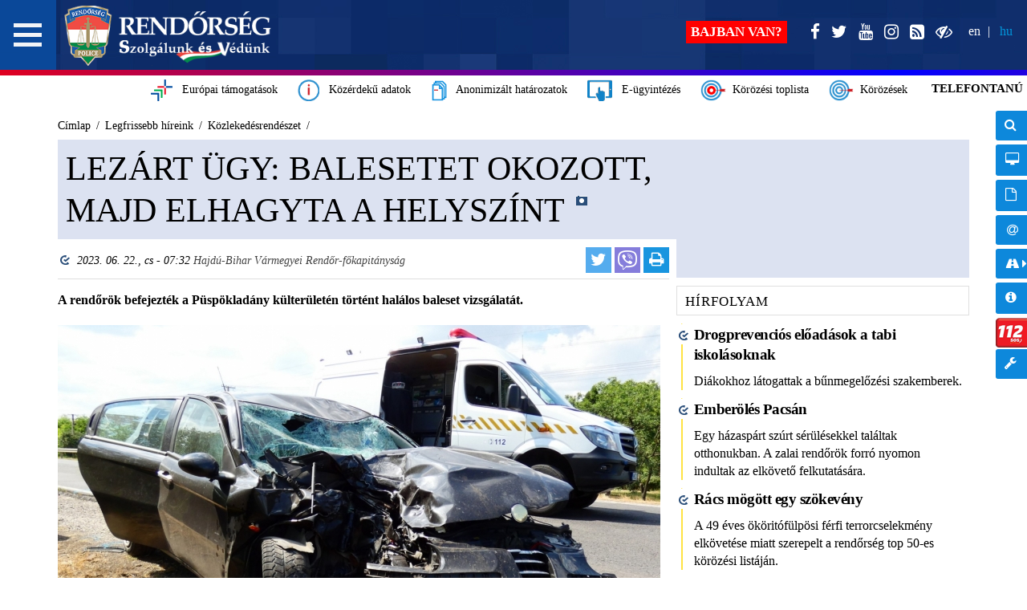

--- FILE ---
content_type: text/html; charset=UTF-8
request_url: https://www.police.hu/hu/hirek-es-informaciok/legfrissebb-hireink/kozlekedesrendeszet/lezart-ugy-balesetet-okozott-majd
body_size: 14390
content:
<!DOCTYPE html>
<html  lang="hu" dir="ltr">
  <head> 
    <meta name="viewport" content="width=device-width, initial-scale=1, user-scalable=yes">    
    <meta charset="utf-8" />
<meta name="Generator" content="Drupal 8 (https://www.drupal.org)" />
<meta name="MobileOptimized" content="width" />
<meta name="HandheldFriendly" content="true" />
<meta name="viewport" content="width=device-width, initial-scale=1.0" />
<meta property="twitter:card" content="summary_large_image" />
<meta property="og:title" content="Lezárt ügy: balesetet okozott, majd elhagyta a helyszínt" />
<meta property="og:url" content="https://www.police.hu/hu/hirek-es-informaciok/legfrissebb-hireink/kozlekedesrendeszet/lezart-ugy-balesetet-okozott-majd" />
<meta property="og:description" content="A rendőrök befejezték a Püspökladány külterületén történt halálos baleset vizsgálatát." />
<meta property="og:site_name" content="A Rendőrség hivatalos honlapja" />
<meta property="og:type" content="article" />
<meta property="article:published_time" content="2023-06-22T07:32:11Z" />
<meta property="og:image" content="https://www.police.hu/sites/default/files/styles/751x500/public/N3798005.jpg" />
<meta property="og:image:width" content="751" />
<meta property="og:image:height" content="500" />
<link rel="shortcut icon" href="/sites/default/files/logo_favicon.png" type="image/png" />

    <title>Lezárt ügy: balesetet okozott, majd elhagyta a helyszínt | A Rendőrség hivatalos honlapja</title>
    <link rel="stylesheet" href="/modules/contrib/geolocation/css/geolocation-formatter-map.css?t9k5w1" media="all" />
<link rel="stylesheet" href="/themes/custom/police/includes/bootstrap/css/bootstrap.min.css?t9k5w1" media="all" />
<link rel="stylesheet" href="/themes/custom/police/includes/datetimepicker/bootstrap-datetimepicker.min.css?t9k5w1" media="all" />
<link rel="stylesheet" href="/themes/custom/police/includes/font-awesome/css/font-awesome.min.css?t9k5w1" media="all" />
<link rel="stylesheet" href="/themes/custom/police/includes/mCustomScrollbar/jquery.mCustomScrollbar.min.css?t9k5w1" media="all" />
<link rel="stylesheet" href="/themes/custom/police/css/reset.css?t9k5w1" media="all" />
<link rel="stylesheet" href="/themes/custom/police/css/police_clean.css?t9k5w1" media="all" />
<link rel="stylesheet" href="/themes/custom/police/css/header.css?t9k5w1" media="all" />
<link rel="stylesheet" href="/themes/custom/police/css/forms.css?t9k5w1" media="all" />
<link rel="stylesheet" href="/themes/custom/police/css/footer.css?t9k5w1" media="all" />
<link rel="stylesheet" href="/themes/custom/police/css/jsor-slides.css?t9k5w1" media="all" />
<link rel="stylesheet" href="/themes/custom/police/css/navigation.css?t9k5w1" media="all" />
<link rel="stylesheet" href="/themes/custom/police/css/frontpage.css?t9k5w1" media="all" />
<link rel="stylesheet" href="/themes/custom/police/css/page.css?t9k5w1" media="all" />
<link rel="stylesheet" href="/themes/custom/police/css/search.css?t9k5w1" media="all" />
<link rel="stylesheet" href="/themes/custom/police/css/maintenance.css?t9k5w1" media="all" />
<link rel="stylesheet" href="/themes/custom/police/css/postlist-page.css?t9k5w1" media="all" />
<link rel="stylesheet" href="/themes/custom/police/css/post-page.css?t9k5w1" media="all" />
<link rel="stylesheet" href="/themes/custom/police/css/page-borderinfo-rutin.css?t9k5w1" media="all" />
<link rel="stylesheet" href="/themes/custom/police/includes/juicebox/classic/theme.css?t9k5w1" media="all" />
<link rel="stylesheet" href="/themes/custom/police/css/juicebox-theme.css?t9k5w1" media="all" />
<link rel="stylesheet" href="/themes/custom/police/css/koral.css?t9k5w1" media="all" />
<link rel="stylesheet" href="/themes/custom/police/includes/slick/slick/slick.css?t9k5w1" media="all" />
<link rel="stylesheet" href="/themes/custom/police/includes/slick/slick/slick-theme.css?t9k5w1" media="all" />
<link rel="stylesheet" href="/themes/custom/police/css/mournful-mode.css?t9k5w1" media="all" />

    
<!--[if lte IE 8]>
<script src="/core/assets/vendor/html5shiv/html5shiv.min.js?v=3.7.3"></script>
<![endif]-->
 
       
  </head>
   <body >
    <input id="web-accessible-uri" type="hidden" value="https://akadalymentes.police.hu/hu/hirek-es-informaciok/legfrissebb-hireink/kozlekedesrendeszet/lezart-ugy-balesetet-okozott-majd">
        <a id="skip-link" href="#main-content" tabindex="1">Ugrás a fő tartalomra</a>
    
    
  <header>    
        	<div id="primary-header" class="navbar navbar-default navbar-fixed-top" data-40="height:88px;" data-300="height:75px;">
	      	    		 <div id="slave-navigation" class="pull-right" data-40="padding-top:28px;" data-300="padding-top:22px" tabindex="4" aria-label="Nyelv választó menü">
		                       		  
<ul class="links"><li hreflang="en" class="en"><a href="/en" class="language-link" hreflang="en">EN</a></li><li hreflang="hu" class="hu"><a href="/hu" class="language-link is-active" hreflang="hu">HU</a></li></ul>
</div>
   
    
  <div class="navbar-header toleft">
	<a class="navbar-brand" href="/hu" title="Címlap" rel="home" data-40="height:88px;" data-300="height:75px;" tabindex="1">
		<img alt="Police.hu" src="/themes/custom/police/images/szolgalunk_vedunk_logo_vegleges.png" alt="Címlap"/> 
	</a>
	<div class="social-dropdown pull-right">
		<button class="navbar-toggle collapsed" data-toggle="collapse" data-target="#social-holder" aria-expanded="false">
			<i class="fa fa-plus fa-inverse"></i>
		</button>
	</div>	
</div>
<div class="infobar" id="koral-box-xs"></div>
<div id="social-holder" class="collapse navbar-collapse pull-right" data-40="padding-top:28px;" data-300="padding-top:22px">
	<div class="visible-xs" id="phone-number-box-xs"></div>	
	<hr class="visible-xs"></hr>		
	<ul class="nav navbar-nav navbar-right">
		<li>
			<a href="https://www.facebook.com/PoliceHungaryOfficial/" data-toogle="tooltip" data-placement="left" title="Facebook" target="_blank" tabindex="3" aria-label="A Rendőrség Facebook oldala">
				<i class="fa fa-facebook"></i>
				<span class="visible-xs">
					&nbsp;Tovább a rendőrség Facebook oldalára &raquo;
				</span>
			</a>
		</li>
		<li>
			<a href="https://twitter.com/police_HU"  data-toogle="tooltip" data-placement="left" title="@police_HU követése" target="_blank" tabindex="3" aria-label="A Rendőrség Twitter oldala">
				<i class="fa fa-twitter"></i>
			<span class="visible-xs">
				&nbsp;Tovább a rendőrség Twitter oldalára &raquo;
			</span>
			</a>	
		</li>
		<li>
			<a href="https://www.youtube.com/user/PoliceHungary" data-toogle="tooltip" target="_blank" data-placement="left" title="Youtube" target="_blank" tabindex="3" aria-label="A Rendőrség Youtube oldala">
				<i class="fa fa-youtube"></i>
				<span class="visible-xs">
					&nbsp;Tovább a rendőrség Youtube oldalára &raquo;
				</span>
			</a>
		</li>
		<li>
			<a href="https://www.instagram.com/police_HU" data-toogle="tooltip" data-placement="left" title="@police_hu követése" target="_blank" tabindex="3" aria-label="A Rendőrség Instagram oldala">
				<i class="fa fa-instagram"></i>
				<span class="visible-xs">
				&nbsp;Tovább a rendőrség Instagram oldalára &raquo;
			    </span>
			</a>    
		</li>
		<li>
			<a href="/hu/rss"  alt="RSS feliratkozás" title="RSS feliratkozás" tabindex="3" aria-label="A Rendőrség RSS oldala">
				<i class="fa fa-rss-square" aria-hidden="true"></i>
				<span class="visible-xs">
					&nbsp;Tovább a rendőrség RSS oldalára &raquo;
				</span>
			</a>
		</li>
		<li>
			<a id="theme-switcher-link" href="https://akadalymentes.police.hu/hu/hirek-es-informaciok/legfrissebb-hireink?field_feltolto_szerv_target_id=All&amp;field_feltolto_szerv_tid=120&amp;page=5360" rel="nofollow" title="Akadálymentes verzió" tabindex="3" aria-label="A Rendőrség akadálymentes oldala">
				<i class="fa fa-eye-slash" aria-hidden="true"></i>
				<span class="visible-xs">
					&nbsp;Tovább a rendőrség akadálymentes oldalára &raquo;
				</span>
			</a>
		</li>	
	</ul>
</div>

<div class="help-info pull-right" data-40="padding-top:26px;" data-300="padding-top:26px" tabindex="2">
		<a id="help-text" href="/hu/ugyintezes/mit-tegyek">Bajban van?</a>
</div>


		                                         
</div>
   
	    <div id="secondary-header" data-40="top:94px;" data-300="top:81px">
  <div class="infobar hidden-xs">
            
    
       

            <div id="european-aid-box">
<a class="koral-full hidden-xs" href="/hu/a-rendorsegrol/europai-tamogatasok" data-placement="bottom" data-toogle="tooltip" target="_blank" tabindex="5">
<img src="/themes/custom/police/images/europai_tamogatasok.png" height="30" aria-hidden="true">
&nbsp;&nbsp;Európai támogatások
</a>
</div>
      
  
  
    
       

            <div id="public-info-box">
<a class="koral-full hidden-xs " href="https://adatvedelem.police.hu" data-placement="bottom"  data-toogle="tooltip" target="_blank" tabindex="5">
<img src="/themes/custom/police/images/kozerdeku_adatok.png" height="30" aria-hidden="true">
&nbsp;&nbsp;Közérdekű adatok
</a>
</div>
      
  
  
    
       

            <div id="anonymized-verdicts-box">
<a class="koral-full hidden-xs " href="https://adatvedelem.police.hu/anonimizalt-hatarozatok" data-placement="bottom"  data-toogle="tooltip" target="_blank" tabindex="5">
<img src="/themes/custom/police/images/anonymized_verdicts.png" height="30" aria-hidden="true">
&nbsp;&nbsp;Anonimizált határozatok
</a>
</div>
      
  
  
    
       

            <div id="e-administration-box">
<a class="koral-full hidden-xs " href="https://ugyintezes.police.hu/home" data-placement="bottom"  data-toogle="tooltip" target="_blank" tabindex="5">
<img src="/themes/custom/police/images/e-ugyintezes_fejlec.png" height="30" aria-hidden="true">
&nbsp;&nbsp;E-ügyintézés
</a>
</div>
      
  
  
    
       

            <div id="koral-box">
<a class="koral-full hidden-xs " href="/hu/koral/toplistas-korozesek" data-placement="bottom"  data-toogle="tooltip" tabindex="5"><img src="/themes/custom/police/images/infobar_koral_full_top.png" height="30" aria-hidden="true">&nbsp;&nbsp;Körözési toplista</a>
<a class="koral-full hidden-xs" href="/hu/koral" data-placement="bottom"  data-toogle="tooltip" title="Közérdekből nyilvános körözések" tabindex="5"><img src="/themes/custom/police/images/infobar_koral_full.png" height="30" aria-hidden="true">&nbsp;&nbsp;Körözések</a></div>
      
  
  
    
       

            <ul id="important-box" role="complementary">
<li><button onclick="showAnimatedDiv(this)" tabindex="5" aria-haspopup="true" aria-expanded="false">TELEFONTANÚ</button><div class="phone-number" tabindex="-1" aria-label="Telefonszám: +36-80/555-111">+36-80/555-111</div></li>
</ul>
      
  

    
  </div>
</div>
	    <nav id="menu2" aria-label="Főmenü">
	<h2 id="menubutton" class="hamburger"  data-40="height:87px; padding-top:41px;" data-300="height:73px; padding-top:35px;" tabindex="1" role="button" aria-controls="menu-content" aria-haspopup="true" aria-expanded="false" aria-label="Fő navigációs menü">
		<a aria-hidden="true" focusable="false"></a>
	</h2> 
	<div id="menu-content" role="navigation" aria-label="Navigációs menü">
            <ul class="nav sidebar-nav" role="menu" aria-labelledby="new_and_informaton_label">
	<li class="dropdown" role="none">
		<a href="javascript:;" rel="nofollow" class="dropdown-toggle" data-toggle="dropdown" role="menuitem" aria-haspopup="true" tabindex="-1">
			<span class="icon news" aria-hidden="true" focusable="false"></span>
			<span id="new_and_informaton_label">Hírek és információk</span>
		</a>                 		
                                            		<ul class="dropdown-menu multilevel" role="menu">
                            			<li class="dropdown" role="none">
				<a href="javascript:;" rel="nofollow" class="dropdown-toggle" data-toggle="dropdown" role="menuitem" aria-haspopup="true" aria-expanded="false" tabindex="-1">
					<span>Legfrissebb híreink</span>
				</a>

										                
					
  	            							                		   		            		       		            			           		            			               		    			                    			       		            			           		            			               		    			                    			       		            			           		            			               		    			                    			       		            			           		            			               		    			                    			       		            			           		            			               		    			                    			       		            			           		            			               		    			                    			       		            			                    			       		            			           		            			               		    			                    			                    			       	        		
                		                		<ul class="dropdown-menu" role="menu">
                            			<li  role="none"><a href="/hu/hirek-es-informaciok/legfrissebb-hireink" role="menuitem" tabindex="-1">Legfrissebb híreink</a></li>
                                			<li  role="none"><a href="/hu/hirek-es-informaciok/legfrissebb-hireink/hatarvadasz-hirek" role="menuitem" tabindex="-1">Határvadász hírek</a></li>
                                			<li  role="none"><a href="/hu/hirek-es-informaciok/legfrissebb-hireink/formula-1-hungaroring" role="menuitem" tabindex="-1">FORMULA 1</a></li>
                                			<li  role="none"><a href="/hu/hirek-es-informaciok/legfrissebb-hireink/augusztus-20" title="" role="menuitem" tabindex="-1">Augusztus 20.</a></li>
                                			<li  role="none"><a href="/hu/hirek-es-informaciok/legfrissebb-hireink/centenarium" role="menuitem" tabindex="-1">Centenárium</a></li>
                                			<li  role="none"><a href="/hu/hirek-es-informaciok/toborzas/toborzasi-hirek" role="menuitem" tabindex="-1">Toborzási hírek</a></li>
                                			<li  role="none"><a href="/hu/hirek-es-informaciok/legfrissebb-hireink/szervezeti-hirek" role="menuitem" tabindex="-1">Szervezeti hírek</a></li>
                                			<li  role="none"><a href="/hu/hirek-es-informaciok/legfrissebb-hireink/helyi-hirek" role="menuitem" tabindex="-1">Helyi hírek</a></li>
                                			<li  role="none"><a href="/hu/hirek-es-informaciok/legfrissebb-hireink/bunugyek" role="menuitem" tabindex="-1">Bűnügyek</a></li>
                                			<li  role="none"><a href="/hu/hirek-es-informaciok/legfrissebb-hireink/felhivasok" role="menuitem" tabindex="-1">Felhívások</a></li>
                                			<li  role="none"><a href="/hu/hirek-es-informaciok/legfrissebb-hireink/dijkituzesek" role="menuitem" tabindex="-1">Díjkitűzések</a></li>
                                			<li  role="none"><a href="/hu/hirek-es-informaciok/legfrissebb-hireink/kozrendvedelem" role="menuitem" tabindex="-1">Közrendvédelem</a></li>
                                			<li  role="none"><a href="/hu/hirek-es-informaciok/legfrissebb-hireink/kozlekedesrendeszet" role="menuitem" tabindex="-1">Közlekedésrendészet</a></li>
                                			<li  role="none"><a href="/hu/hirek-es-informaciok/legfrissebb-hireink/hatarrendeszet" role="menuitem" tabindex="-1">Határrendészet</a></li>
                                			<li  role="none"><a href="/hu/hirek-es-informaciok/legfrissebb-hireink/igazgatasrendeszet" role="menuitem" tabindex="-1">Igazgatásrendészet</a></li>
                    		</ul>
    
			</li>
                                			<li  role="none"><a href="/hu/koral/toplistas-korozesek" role="menuitem" tabindex="-1">Körözési toplista</a></li>
                                			<li  role="none"><a href="/hu/koral" role="menuitem" tabindex="-1">Összes körözés</a></li>
                                			<li  role="none"><a href="/hu/hirek-es-informaciok/legfrissebb-hireink/delta-program" role="menuitem" tabindex="-1">DELTA Program</a></li>
                                			<li  role="none"><a href="/hu/hirek-es-informaciok/legfrissebb-hireink/matrix-projekt" role="menuitem" tabindex="-1">Mátrix Projekt</a></li>
                                			<li  role="none"><a href="/hu/hirek-es-informaciok/legfrissebb-hireink/zsaru-magazin" role="menuitem" tabindex="-1">Zsaru Magazin</a></li>
                                			<li class="dropdown" role="none">
				<a href="javascript:;" rel="nofollow" class="dropdown-toggle" data-toggle="dropdown" role="menuitem" aria-haspopup="true" aria-expanded="false" tabindex="-1">
					<span>Határinfo</span>
				</a>

										                
					
  	            							                		   		            		       		            			           		            			               		    			                    			       		            			           		            			               		    			                    			       		            			           		            			               		    			                    			       		            			           		            			               		    			                    			       		            			           		            			               		    			                    			       		            			           		            			               		    			                    			       		            			                    			       		            			           		            			               		    			                    			                    			       	        		
                		                		<ul class="dropdown-menu" role="menu">
                            			<li  role="none"><a href="/hu/hirek-es-informaciok/hatarinfo" role="menuitem" tabindex="-1">Határinfo</a></li>
                                			<li  role="none"><a href="/hu/hirek-es-informaciok/hatarinfo/hataratlepessel-kapcsolatos-informaciok" role="menuitem" tabindex="-1">Határátlépés</a></li>
                                			<li  role="none"><a href="/hu/hirek-es-informaciok/hatarinfo/atkelohelyek-mukodesi-rendje" role="menuitem" tabindex="-1">Átkelőhelyek működési rendje</a></li>
                                			<li  role="none"><a href="/hu/hirek-es-informaciok/hatarinfo/illegalis-migracio-alakulasa" role="menuitem" tabindex="-1">Illegális migráció alakulása</a></li>
                                			<li  role="none"><a href="/hu/hirek-es-informaciok/hatarinfo/tartozkodasi-ido" role="menuitem" tabindex="-1">Tartózkodási idő</a></li>
                                			<li  role="none"><a href="/hu/hirek-es-informaciok/hatarinfo/vizuminformacios-rendszer" role="menuitem" tabindex="-1">Vízuminformációs rendszer</a></li>
                                			<li  role="none"><a href="/hu/hirek-es-informaciok/hatarinfo/vizumkiadas-az-atkelohelyeken" role="menuitem" tabindex="-1">Vízumkiadás az átkelőhelyeken</a></li>
                                			<li  role="none"><a href="/hu/hirek-es-informaciok/hatarinfo/ideiglenes-hatarakelohely-nyitas" role="menuitem" tabindex="-1">Ideiglenes határákelőhely nyitás</a></li>
                                			<li  role="none"><a href="/hu/hirek-es-informaciok/hatarinfo/schengeni-informacios-rendszer" role="menuitem" tabindex="-1">Schengeni Információs Rendszer</a></li>
                    		</ul>
    
			</li>
                                			<li class="dropdown" role="none">
				<a href="javascript:;" rel="nofollow" class="dropdown-toggle" data-toggle="dropdown" role="menuitem" aria-haspopup="true" aria-expanded="false" tabindex="-1">
					<span>Útinfo</span>
				</a>

										                
					
  	            							                		   		            		       		            			           		            			               		    			                    			       		            			           		            			               		    			                    			       		            			           		            			               		    			                    			       		            			           		            			               		    			                    			       		            			           		            			               		    			                    			       		            			           		            			               		    			                    			       		            			                    			       		            			           		            			               		    			                    			                    			       	        		
                		                		<ul class="dropdown-menu" role="menu">
                            			<li  role="none"><a href="/hu/hirek-es-informaciok/utinfo/forgalmirend-valtozasok" role="menuitem" tabindex="-1">Útinfo</a></li>
                                			<li  role="none"><a href="/hu/hirek-es-informaciok/a-veda-felvetelek-informaciotartalma" role="menuitem" tabindex="-1">A VÉDA felvételek információtartalma</a></li>
                                			<li  role="none"><a href="/hu/hirek-es-informaciok/utinfo/baleseti-hirek" role="menuitem" tabindex="-1">Baleseti hírek</a></li>
                                			<li  role="none"><a href="/hu/hirek-es-informaciok/utinfo/forgalmirend-valtozasok" role="menuitem" tabindex="-1">Forgalmirend-változások</a></li>
                                			<li  role="none"><a href="/hu/hirek-es-informaciok/utinfo/teruletlezarasok" role="menuitem" tabindex="-1">Területlezárások</a></li>
                                			<li  role="none"><a href="/hu/hirek-es-informaciok/utinfo/sebesseghatarok-franciaorszagban" role="menuitem" tabindex="-1">Sebességhatárok Franciaországban</a></li>
                    		</ul>
    
			</li>
                                			<li class="dropdown" role="none">
				<a href="javascript:;" rel="nofollow" class="dropdown-toggle" data-toggle="dropdown" role="menuitem" aria-haspopup="true" aria-expanded="false" tabindex="-1">
					<span>Baleset-megelőzés</span>
				</a>

										                
					
  	            						
                		                		<ul class="dropdown-menu" role="menu">
                            			<li  role="none"><a href="/hu/hirek-es-informaciok/baleset-megelozes/aktualis" role="menuitem" tabindex="-1">Aktuális</a></li>
                                			<li  role="none"><a href="/hu/hirek-es-informaciok/baleset-megelozes/hatter" role="menuitem" tabindex="-1">Háttér</a></li>
                                			<li  role="none"><a href="/hu/hirek-es-informaciok/baleset-megelozes/kampanyok" role="menuitem" tabindex="-1">Kampányok</a></li>
                    		</ul>
    
			</li>
                                			<li class="dropdown" role="none">
				<a href="javascript:;" rel="nofollow" class="dropdown-toggle" data-toggle="dropdown" role="menuitem" aria-haspopup="true" aria-expanded="false" tabindex="-1">
					<span>Bűnmegelőzés</span>
				</a>

										                
					
  	            							                		   		            		       		            			           		            			               		    			                    			       		            			           		            			               		    			                    			       		            			           		            			               		    			                    			       		            			           		            			               		    			                    			       		            			           		            			               		    			                    			       		            			           		            			               		    			                    			       		            			                    			       		            			           		            			               		    			                    			                    			       	        		
                		                		<ul class="dropdown-menu" role="menu">
                            			<li  role="none"><a href="/hu/hirek-es-informaciok/bunmegelozes/aktualis" role="menuitem" tabindex="-1">Bűnmegelőzés</a></li>
                                			<li  role="none"><a href="/hu/hirek-es-informaciok/bunmegelozes/a-rendorsegi-bunmegelozes" role="menuitem" tabindex="-1">A rendőrségi bűnmegelőzés</a></li>
                                			<li  role="none"><a href="/hu/hirek-es-informaciok/bunmegelozes/aktualis" role="menuitem" tabindex="-1">Aktuális</a></li>
                                			<li  role="none"><a href="/hu/hirek-es-informaciok/bunmegelozes/csaladvedelem" role="menuitem" tabindex="-1">Családvédelem</a></li>
                                			<li  role="none"><a href="/hu/hirek-es-informaciok/bunmegelozes/drogprevencio" role="menuitem" tabindex="-1">Drogprevenció</a></li>
                                			<li  role="none"><a href="/hu/hirek-es-informaciok/bunmegelozes/drogprevencios-osszekotok" role="menuitem" tabindex="-1">Drogprevenciós összekötők</a></li>
                                			<li  role="none"><a href="/hu/hirek-es-informaciok/bunmegelozes/ifjusagvedelem" role="menuitem" tabindex="-1">Ifjúságvédelem</a></li>
                                			<li  role="none"><a href="/hu/hirek-es-informaciok/bunmegelozes/idosek-biztonsaga" role="menuitem" tabindex="-1">Idősek biztonsága</a></li>
                                			<li  role="none"><a href="/hu/hirek-es-informaciok/bunmegelozes/vagyonvedelem" role="menuitem" tabindex="-1">Vagyonvédelem</a></li>
                                			<li  role="none"><a href="/hu/hirek-es-informaciok/bunmegelozes/internet-biztonsag" role="menuitem" tabindex="-1">Internet-biztonság</a></li>
                                			<li  role="none"><a href="/hu/hirek-es-informaciok/bunmegelozes/aldozatsegites" role="menuitem" tabindex="-1">Áldozatsegítés</a></li>
                                			<li  role="none"><a href="/hu/hirek-es-informaciok/bunmegelozes/bunmegelozesi-kisfilmek" role="menuitem" tabindex="-1">Bűnmegelőzési kisfilmek</a></li>
                    		</ul>
    
			</li>
                                			<li  role="none"><a href="https://terkep.police.hu/portal/baleseti" role="menuitem" tabindex="-1">Baleseti térkép</a></li>
                                			<li  role="none"><a href="https://terkep.police.hu/portal/bunugyi" role="menuitem" tabindex="-1">Bűnügyi térkép</a></li>
                                			<li class="dropdown" role="none">
				<a href="javascript:;" rel="nofollow" class="dropdown-toggle" data-toggle="dropdown" role="menuitem" aria-haspopup="true" aria-expanded="false" tabindex="-1">
					<span>Turisztika - Balaton</span>
				</a>

										                
					
  	            							                		   		            		       		            			           		            			               		    			                    			       		            			           		            			               		    			                    			       		            			           		            			               		    			                    			       		            			           		            			               		    			                    			       		            			           		            			               		    			                    			       		            			           		            			               		    			                    			       		            			                    			       		            			           		            			               		    			                    			                    			       	        		
                		                		<ul class="dropdown-menu" role="menu">
                            			<li  role="none"><a href="/hu/hirek-es-informaciok/turisztika-balaton" role="menuitem" tabindex="-1">Turisztika - Balaton</a></li>
                                			<li  role="none"><a href="/hu/hirek-es-informaciok/bkkb/aktualis" role="menuitem" tabindex="-1">Aktuális</a></li>
                                			<li  role="none"><a href="/hu/hirek-es-informaciok/bkkb/bun-es-balesetmegelozes" role="menuitem" tabindex="-1">Bűn- és balesetmegelőzés</a></li>
                                			<li  role="none"><a href="/hu/hirek-es-informaciok/bkkb/igazsagugyi-szolgalatok-elerhetosegei" role="menuitem" tabindex="-1">Igazságügyi Szolgálatok</a></li>
                                			<li  role="none"><a href="/hu/hirek-es-informaciok/bkkb/rendezvenynaptar" role="menuitem" tabindex="-1">Rendezvénynaptár</a></li>
                                			<li  role="none"><a href="/hu/hirek-es-informaciok/bkkb/archiv" role="menuitem" tabindex="-1">Archív</a></li>
                    		</ul>
    
			</li>
                                			<li class="dropdown" role="none">
				<a href="javascript:;" rel="nofollow" class="dropdown-toggle" data-toggle="dropdown" role="menuitem" aria-haspopup="true" aria-expanded="false" tabindex="-1">
					<span>Turisztika - Tisza-tó</span>
				</a>

										                
					
  	            							                		   		            		       		            			           		            			               		    			                    			       		            			           		            			               		    			                    			       		            			           		            			               		    			                    			       		            			           		            			               		    			                    			       		            			           		            			               		    			                    			       		            			           		            			               		    			                    			       		            			                    			       		            			           		            			               		    			                    			                    			       	        		
                		                		<ul class="dropdown-menu" role="menu">
                            			<li  role="none"><a href="/hu/hirek-es-informaciok/turisztika-tisza-to" role="menuitem" tabindex="-1">Turisztika - Tisza-tó</a></li>
                                			<li  role="none"><a href="/hu/hirek-es-informaciok/tkkb/aktualis" role="menuitem" tabindex="-1">Aktuális</a></li>
                                			<li  role="none"><a href="/hu/hirek-es-informaciok/tkkb/archiv" role="menuitem" tabindex="-1">Archív</a></li>
                                			<li  role="none"><a href="/hu/hirek-es-informaciok/tkkb/bun-es-balesetmegelozes" role="menuitem" tabindex="-1">Bűn- és balesetmegelőzés</a></li>
                                			<li  role="none"><a href="/hu/hirek-es-informaciok/tkkb/rendezvenynaptar" role="menuitem" tabindex="-1">Rendezvénynaptár</a></li>
                    		</ul>
    
			</li>
                                			<li class="dropdown" role="none">
				<a href="javascript:;" rel="nofollow" class="dropdown-toggle" data-toggle="dropdown" role="menuitem" aria-haspopup="true" aria-expanded="false" tabindex="-1">
					<span>Gyülekezési határozatok</span>
				</a>

										                
					
  	            						
                		                		<ul class="dropdown-menu" role="menu">
                            			<li  role="none"><a href="/hu/hirek-es-informaciok/gyulekezesi-hatarozatok/altalanos" role="menuitem" tabindex="-1">Általános információk</a></li>
                                			<li  role="none"><a href="/hu/hirek-es-informaciok/gyulekezesi-hatarozatok/aktualis" role="menuitem" tabindex="-1">Aktuális</a></li>
                                			<li  role="none"><a href="/hu/hirek-es-informaciok/gyulekezesi-hatarozatok/archiv" role="menuitem" tabindex="-1">Archív</a></li>
                    		</ul>
    
			</li>
                    		</ul>
    


        	</li>
</ul><ul class="nav sidebar-nav" role="menu" aria-labelledby="police_administration_label">
	<li class="dropdown" role="none">
		<a href="javascript:;" rel="nofollow" class="dropdown-toggle" data-toggle="dropdown" role="menuitem" aria-haspopup="true" tabindex="-1">
			<span class="icon police-assist" aria-hidden="true" focusable="false"></span>
			<span id="police_administration_label">Ügyintézés</span>
		</a>
                                            		<ul class="dropdown-menu multilevel" role="menu">
                            			<li  role="none"><a href="/hu/ugyintezes" role="menuitem" tabindex="-1">Szervezeti egységek</a></li>
                                			<li  role="none"><a href="/hu/ugyintezes/kozigazgatasi-birsag" role="menuitem" tabindex="-1">Közigazgatási bírság</a></li>
                                			<li class="dropdown" role="none">
				<a href="javascript:;" rel="nofollow" class="dropdown-toggle" data-toggle="dropdown" role="menuitem" aria-haspopup="true" aria-expanded="false" tabindex="-1">
					<span>Elektronikus ügyintézés</span>
				</a>

										                
					
  	            							                		   		            		       		            			           		            			               		    			                    			       		            			           		            			               		    			                    			       		            			           		            			               		    			                    			       		            			           		            			               		    			                    			       		            			           		            			               		    			                    			       		            			           		            			               		    			                    			       		            			                    			       		            			           		            			               		    			                    			                    			       	        		
                		                		<ul class="dropdown-menu" role="menu">
                            			<li  role="none"><a href="/hu/ugyintezes/elektronikus-ugyintezes" role="menuitem" tabindex="-1">Elektronikus ügyintézés</a></li>
                                			<li  role="none"><a href="https://ugyintezes.police.hu" role="menuitem" tabindex="-1">Ügyintézési portál</a></li>
                                			<li  role="none"><a href="https://ugyintezes.police.hu/hu/egyuttmukodo-szervek" role="menuitem" tabindex="-1">Együttműködő szervek</a></li>
                                			<li  role="none"><a href="https://ugyintezes.police.hu/hu/novapack" role="menuitem" tabindex="-1">NOVA.PACK szolgáltatás</a></li>
                                			<li  role="none"><a href="/hu/ugyintezes/elektronikus-ugyintezes/karbantartassal-kapcsolatos-informaciok" role="menuitem" tabindex="-1">Karbantartással kapcsolatos információk</a></li>
                    		</ul>
    
			</li>
                                			<li  role="none"><a href="/hu/ugyintezes/nyomtatvanyok/tajekoztatok" role="menuitem" tabindex="-1">Tájékoztatók</a></li>
                                			<li class="dropdown" role="none">
				<a href="javascript:;" rel="nofollow" class="dropdown-toggle" data-toggle="dropdown" role="menuitem" aria-haspopup="true" aria-expanded="false" tabindex="-1">
					<span>Nyomtatványok</span>
				</a>

										                
					
  	            							                		   		            		       		            			           		            			               		    			                    			       		            			           		            			               		    			                    			       		            			           		            			               		    			                    			       		            			           		            			               		    			                    			       		            			           		            			               		    			                    			       		            			           		            			               		    			                    			       		            			                    			       		            			           		            			               		    			                    			                    			       	        		
                		                		<ul class="dropdown-menu" role="menu">
                            			<li  role="none"><a href="/hu/ugyintezes/nyomtatvanyok" role="menuitem" tabindex="-1">Nyomtatványok</a></li>
                                			<li  role="none"><a href="/hu/ugyintezes/nyomtatvanyok/fegyverengedelyek" role="menuitem" tabindex="-1">Fegyverengedélyek</a></li>
                                			<li  role="none"><a href="/hu/ugyintezes/nyomtatvanyok/igazolvanyok" role="menuitem" tabindex="-1">Igazolványok</a></li>
                                			<li  role="none"><a href="/hu/ugyintezes/nyomtatvanyok/korozesi-nyomtatvanyok" role="menuitem" tabindex="-1">Körözési nyomtatványok</a></li>
                                			<li  role="none"><a href="/hu/ugyintezes/nyomtatvanyok/kozigazgatasi-birsag" role="menuitem" tabindex="-1">Közigazgatási bírság</a></li>
                                			<li  role="none"><a href="/hu/ugyintezes/nyomtatvanyok/mukodesi-jogosultsagok" role="menuitem" tabindex="-1">Működési jogosultságok</a></li>
                                			<li  role="none"><a href="/hu/ugyintezes/nyomtatvanyok/pirotechnika" role="menuitem" tabindex="-1">Pirotechnika</a></li>
                                			<li  role="none"><a href="/hu/ugyintezes/nyomtatvanyok/rendeszeti-feladatokat-ellato-szemelyek" role="menuitem" tabindex="-1">Rendészeti feladatokat ellátó személyek</a></li>
                                			<li  role="none"><a href="/hu/ugyintezes/nyomtatvanyok/rendezvenyek" role="menuitem" tabindex="-1">Rendezvények</a></li>
                                			<li  role="none"><a href="/hu/ugyintezes/nyomtatvanyok/robbanoanyagok" role="menuitem" tabindex="-1">Robbanóanyagok</a></li>
                                			<li  role="none"><a href="/hu/ugyintezes/nyomtatvanyok/utdij-mentesseg" role="menuitem" tabindex="-1">Útdíj mentesség</a></li>
                    		</ul>
    
			</li>
                                			<li class="dropdown" role="none">
				<a href="javascript:;" rel="nofollow" class="dropdown-toggle" data-toggle="dropdown" role="menuitem" aria-haspopup="true" aria-expanded="false" tabindex="-1">
					<span>Távoltartás</span>
				</a>

										                
					
  	            							                		   		            		       		            			           		            			               		    			                    			       		            			           		            			               		    			                    			       		            			           		            			               		    			                    			       		            			           		            			               		    			                    			       		            			           		            			               		    			                    			       		            			           		            			               		    			                    			       		            			                    			       		            			           		            			               		    			                    			                    			       	        		
                		                		<ul class="dropdown-menu" role="menu">
                            			<li  role="none"><a href="/hu/ugyintezes/tavoltartas" role="menuitem" tabindex="-1">Távoltartás</a></li>
                                			<li  role="none"><a href="/hu/ugyintezes/tavoltartas/baranya-varmegye" role="menuitem" tabindex="-1">Baranya Vármegye</a></li>
                                			<li  role="none"><a href="/hu/ugyintezes/tavoltartas/bacs-kiskun-varmegye" role="menuitem" tabindex="-1">Bács-Kiskun Vármegye</a></li>
                                			<li  role="none"><a href="/hu/ugyintezes/tavoltartas/bekes-varmegye" role="menuitem" tabindex="-1">Békés Vármegye</a></li>
                                			<li  role="none"><a href="/hu/ugyintezes/tavoltartas/borsod-abauj-zemplen-varmegye" role="menuitem" tabindex="-1">Borsod-Abaúj-Zemplén Vármegye</a></li>
                                			<li  role="none"><a href="/hu/ugyintezes/tavoltartas/budapest" role="menuitem" tabindex="-1">Budapest</a></li>
                                			<li  role="none"><a href="/hu/ugyintezes/tavoltartas/csongrad-csanad-varmegye" role="menuitem" tabindex="-1">Csongrád Vármegye</a></li>
                                			<li  role="none"><a href="/hu/ugyintezes/tavoltartas/fejer-varmegye" role="menuitem" tabindex="-1">Fejér Vármegye</a></li>
                                			<li  role="none"><a href="/hu/ugyintezes/tavoltartas/gyor-moson-sopron-varmegye" role="menuitem" tabindex="-1">Győr-Moson-Sopron Vármegye</a></li>
                                			<li  role="none"><a href="/hu/ugyintezes/tavoltartas/hajdu-bihar-varmegye" role="menuitem" tabindex="-1">Hajdú-Bihar Vármegye</a></li>
                                			<li  role="none"><a href="/hu/ugyintezes/tavoltartas/heves-varmegye" role="menuitem" tabindex="-1">Heves Vármegye</a></li>
                                			<li  role="none"><a href="/hu/ugyintezes/tavoltartas/jasz-nagykun-szolnok-varmegye" role="menuitem" tabindex="-1">Jász-Nagykun-Szolnok Vármegye</a></li>
                                			<li  role="none"><a href="/hu/ugyintezes/tavoltartas/komarom-esztergom-varmegye" role="menuitem" tabindex="-1">Komárom-Esztergom Vármegye</a></li>
                                			<li  role="none"><a href="/hu/ugyintezes/tavoltartas/nograd-varmegye" role="menuitem" tabindex="-1">Nógrád Vármegye</a></li>
                                			<li  role="none"><a href="/hu/ugyintezes/tavoltartas/pest-varmegye" role="menuitem" tabindex="-1">Pest Vármegye</a></li>
                                			<li  role="none"><a href="/hu/ugyintezes/tavoltartas/somogy-varmegye" role="menuitem" tabindex="-1">Somogy Vármegye</a></li>
                                			<li  role="none"><a href="/hu/ugyintezes/tavoltartas/szabolcs-szatmar-bereg-varmegye" role="menuitem" tabindex="-1">Szabolcs-Szatmár-Bereg Megye</a></li>
                                			<li  role="none"><a href="/hu/ugyintezes/tavoltartas/tolna-varmegye" role="menuitem" tabindex="-1">Tolna Vármegye</a></li>
                                			<li  role="none"><a href="/hu/ugyintezes/tavoltartas/vas-varmegye" role="menuitem" tabindex="-1">Vas Vármegye</a></li>
                                			<li  role="none"><a href="/hu/ugyintezes/tavoltartas/veszprem-varmegye" role="menuitem" tabindex="-1">Veszprém Vármegye</a></li>
                                			<li  role="none"><a href="/hu/ugyintezes/tavoltartas/zala-varmegye" role="menuitem" tabindex="-1">Zala Vármegye</a></li>
                    		</ul>
    
			</li>
                                			<li  role="none"><a href="/hu/ugyintezes/telefontanu" role="menuitem" tabindex="-1">Telefontanú</a></li>
                                			<li class="dropdown" role="none">
				<a href="javascript:;" rel="nofollow" class="dropdown-toggle" data-toggle="dropdown" role="menuitem" aria-haspopup="true" aria-expanded="false" tabindex="-1">
					<span>Hirdetmények</span>
				</a>

										                
					
  	            						
                		                		<ul class="dropdown-menu" role="menu">
                            			<li  role="none"><a href="/hu/ugyintezes/hirdetmenyek/bunugy" role="menuitem" tabindex="-1">Bűnügy</a></li>
                                			<li  role="none"><a href="/hu/ugyintezes/hirdetmenyek/idegenrendeszet" role="menuitem" tabindex="-1">Idegenrendészet</a></li>
                                			<li  role="none"><a href="/hu/ugyintezes/hirdetmenyek/igazgatasrendeszet" role="menuitem" tabindex="-1">Igazgatásrendészet</a></li>
                                			<li  role="none"><a href="/hu/ugyintezes/hirdetmenyek/kozlekedesrendeszet" role="menuitem" tabindex="-1">Közlekedésrendészet</a></li>
                                			<li  role="none"><a href="/hu/ugyintezes/hirdetmenyek/kozigazgatasi-hatosagi-szolgalat" role="menuitem" tabindex="-1">Közigazgatási Hatósági Szolgálat</a></li>
                                			<li  role="none"><a href="/hu/ugyintezes/hirdetmenyek/szabalysertes" role="menuitem" tabindex="-1">Szabálysértés</a></li>
                                			<li  role="none"><a href="/hu/ugyintezes/hirdetmenyek/panasz" role="menuitem" tabindex="-1">Panasz</a></li>
                    		</ul>
    
			</li>
                                			<li class="dropdown" role="none">
				<a href="javascript:;" rel="nofollow" class="dropdown-toggle" data-toggle="dropdown" role="menuitem" aria-haspopup="true" aria-expanded="false" tabindex="-1">
					<span>Hozzáférhetetlenné tételi határozatok</span>
				</a>

										                
					
  	            						
                		                		<ul class="dropdown-menu" role="menu">
                            			<li  role="none"><a href="/hu/ugyintezes/hozzaferhetetlenne-teteli-hatarozatok/altalanos" role="menuitem" tabindex="-1">Általános információk</a></li>
                                			<li  role="none"><a href="/hu/ugyintezes/hozzaferhetetlenne-teteli-hatarozatok/aktualis" role="menuitem" tabindex="-1">Aktuális</a></li>
                                			<li  role="none"><a href="/hu/ugyintezes/hozzaferhetetlenne-teteli-hatarozatok/archiv" role="menuitem" tabindex="-1">Archív</a></li>
                    		</ul>
    
			</li>
                                			<li  role="none"><a href="/hu/ugyintezes/mutargyvedelem" role="menuitem" tabindex="-1">Műtárgyvédelem</a></li>
                                			<li class="dropdown" role="none">
				<a href="javascript:;" rel="nofollow" class="dropdown-toggle" data-toggle="dropdown" role="menuitem" aria-haspopup="true" aria-expanded="false" tabindex="-1">
					<span>Sportrendészet</span>
				</a>

										                
					
  	            						
                		                		<ul class="dropdown-menu" role="menu">
                            			<li  role="none"><a href="/hu/ugyintezes/sportrendeszet/szabalyzatok" role="menuitem" tabindex="-1">Szabályzatok</a></li>
                                			<li  role="none"><a href="/hu/ugyintezes/sportrendeszet/hatarozatok-labdarugas" role="menuitem" tabindex="-1">Határozatok - labdarúgás</a></li>
                                			<li  role="none"><a href="/hu/ugyintezes/sportrendeszet/hatarozatok-kezilabda" role="menuitem" tabindex="-1">Határozatok - kézilabda</a></li>
                                			<li  role="none"><a href="/hu/ugyintezes/sportrendeszet/hatarozatok-kosarlabda" role="menuitem" tabindex="-1">Határozatok - kosárlabda</a></li>
                                			<li  role="none"><a href="/hu/ugyintezes/sportrendeszet/hatarozatok-vizilabda" role="menuitem" tabindex="-1">Határozatok - vízilabda</a></li>
                                			<li  role="none"><a href="/hu/ugyintezes/sportrendeszet/hatarozatok-jegkorong" role="menuitem" tabindex="-1">Határozatok - jégkorong</a></li>
                    		</ul>
    
			</li>
                                			<li class="dropdown" role="none">
				<a href="javascript:;" rel="nofollow" class="dropdown-toggle" data-toggle="dropdown" role="menuitem" aria-haspopup="true" aria-expanded="false" tabindex="-1">
					<span>Beadványtétel</span>
				</a>

										                
					
  	            							                		   		            		       		            			           		            			               		    			                    			       		            			           		            			               		    			                    			       		            			           		            			               		    			                    			       		            			           		            			               		    			                    			       		            			           		            			               		    			                    			       		            			           		            			               		    			                    			       		            			                    			       		            			           		            			               		    			                    			                    			       	        		
                		                		<ul class="dropdown-menu" role="menu">
                            			<li  role="none"><a href="/hu/ugyintezes/beadvanytetel" role="menuitem" tabindex="-1">Beadványtétel</a></li>
                                			<li  role="none"><a href="/hu/ugyintezes/beadvanytetel/kozponti-panasziroda" role="menuitem" tabindex="-1">Központi Panasziroda</a></li>
                                			<li  role="none"><a href="/hu/ugyintezes/beadvanytetel/hatarozatok-2020" role="menuitem" tabindex="-1">Határozatok, 2020.</a></li>
                                			<li  role="none"><a href="/hu/ugyintezes/beadvanytetel/hatarozatok-2019" role="menuitem" tabindex="-1">Határozatok, 2019.</a></li>
                                			<li  role="none"><a href="/hu/ugyintezes/beadvanytetel/hatarozatok-2018" role="menuitem" tabindex="-1">Határozatok, 2018.</a></li>
                                			<li  role="none"><a href="/hu/ugyintezes/beadvanytetel/hatarozatok-2017" role="menuitem" tabindex="-1">Határozatok, 2017.</a></li>
                                			<li  role="none"><a href="/hu/ugyintezes/beadvanytetel/hatarozatok-2016" role="menuitem" tabindex="-1">Határozatok, 2016.</a></li>
                                			<li  role="none"><a href="/hu/ugyintezes/beadvanytetel/hatarozatok-2015" role="menuitem" tabindex="-1">Határozatok, 2015.</a></li>
                                			<li  role="none"><a href="/hu/ugyintezes/beadvanytetel/hatarozatok-2014" role="menuitem" tabindex="-1">Határozatok, 2014.</a></li>
                                			<li  role="none"><a href="/hu/ugyintezes/beadvanytetel/hatarozatok-2013" role="menuitem" tabindex="-1">Határozatok, 2013.</a></li>
                                			<li  role="none"><a href="/hu/ugyintezes/beadvanytetel/hatarozatok-2012" role="menuitem" tabindex="-1">Határozatok, 2012.</a></li>
                                			<li  role="none"><a href="/hu/ugyintezes/beadvanytetel/hatarozatok-2011" role="menuitem" tabindex="-1">Határozatok, 2011.</a></li>
                                			<li  role="none"><a href="/hu/ugyintezes/beadvanytetel/hatarozatok-2010" role="menuitem" tabindex="-1">Határozatok, 2010.</a></li>
                                			<li  role="none"><a href="/hu/ugyintezes/beadvanytetel/hatarozatok-2009" role="menuitem" tabindex="-1">Határozatok, 2009.</a></li>
                                			<li  role="none"><a href="/hu/ugyintezes/beadvanytetel/hatarozatok-2008" role="menuitem" tabindex="-1">Határozatok, 2008.</a></li>
                    		</ul>
    
			</li>
                                			<li class="dropdown" role="none">
				<a href="javascript:;" rel="nofollow" class="dropdown-toggle" data-toggle="dropdown" role="menuitem" aria-haspopup="true" aria-expanded="false" tabindex="-1">
					<span>Szupergyors Internet Projekt</span>
				</a>

										                
					
  	            							                		   		            		       		            			           		            			               		    			                    			       		            			           		            			               		    			                    			       		            			           		            			               		    			                    			       		            			           		            			               		    			                    			       		            			           		            			               		    			                    			       		            			           		            			               		    			                    			       		            			                    			       		            			           		            			               		    			                    			                    			       	        		
                		                		<ul class="dropdown-menu" role="menu">
                            			<li  role="none"><a href="/hu/ugyintezes/szupergyors-internet-projekt" role="menuitem" tabindex="-1">Szupergyors Internet Projekt</a></li>
                                			<li  role="none"><a href="/hu/ugyintezes/szupergyors-internet-projekt/baranya-mrfk" title="" role="menuitem" tabindex="-1">Baranya MRFK</a></li>
                                			<li  role="none"><a href="/hu/ugyintezes/szupergyors-internet-projekt/bacs-kiskun-mrfk" role="menuitem" tabindex="-1">Bács-Kiskun MRFK</a></li>
                                			<li  role="none"><a href="/hu/ugyintezes/szupergyors-internet-projekt/bekes-mrfk" role="menuitem" tabindex="-1">Békés MRFK</a></li>
                                			<li  role="none"><a href="/hu/ugyintezes/szupergyors-internet-projekt/borsod-abauj-zemplen-mrfk" role="menuitem" tabindex="-1">Borsod-Abaúj-Zemplén MRFK</a></li>
                                			<li  role="none"><a href="/hu/ugyintezes/szupergyors-internet-projekt/brfk" title="" role="menuitem" tabindex="-1">BRFK</a></li>
                                			<li  role="none"><a href="/hu/ugyintezes/szupergyors-internet-projekt/csongrad-mrfk" role="menuitem" tabindex="-1">Csongrád MRFK</a></li>
                                			<li  role="none"><a href="/hu/ugyintezes/szupergyors-internet-projekt/fejer-mrfk" role="menuitem" tabindex="-1">Fejér MRFK</a></li>
                                			<li  role="none"><a href="/hu/ugyintezes/szupergyors-internet-projekt/gyor-moson-sopron-mrfk" role="menuitem" tabindex="-1">Győr-Moson-Sopron MRFK</a></li>
                                			<li  role="none"><a href="/hu/ugyintezes/szupergyors-internet-projekt/hajdu-bihar-mrfk" role="menuitem" tabindex="-1">Hajdú-Bihar MRFK</a></li>
                                			<li  role="none"><a href="/hu/ugyintezes/szupergyors-internet-projekt/heves-mrfk" role="menuitem" tabindex="-1">Heves MRFK</a></li>
                                			<li  role="none"><a href="/hu/ugyintezes/szupergyors-internet-projekt/jasz-nagykun-szolnok-megye" title="" role="menuitem" tabindex="-1">Jász-Nagykun-Szolnok MRFK</a></li>
                                			<li  role="none"><a href="/hu/ugyintezes/szupergyors-internet-projekt/komarom-esztergom-mrfk" role="menuitem" tabindex="-1">Komárom-Esztergom MRFK</a></li>
                                			<li  role="none"><a href="/hu/ugyintezes/szupergyors-internet-projekt/nograd-megye" title="" role="menuitem" tabindex="-1">Nógrád MRFK</a></li>
                                			<li  role="none"><a href="/hu/ugyintezes/szupergyors-internet-projekt/pest-megye" title="" role="menuitem" tabindex="-1">Pest MRFK</a></li>
                                			<li  role="none"><a href="/hu/ugyintezes/szupergyors-internet-projekt/somogy-megye" role="menuitem" tabindex="-1">Somogy MRFK</a></li>
                                			<li  role="none"><a href="/hu/ugyintezes/szupergyors-internet-projekt/szabolcs-szatmar-bereg-megye" title="" role="menuitem" tabindex="-1">Szabolcs-Szatmár-Bereg MRFK</a></li>
                                			<li  role="none"><a href="/hu/ugyintezes/szupergyors-internet-projekt/tolna-mrfk" role="menuitem" tabindex="-1">Tolna MRFK</a></li>
                                			<li  role="none"><a href="/hu/ugyintezes/szupergyors-internet-projekt/vas-megye" role="menuitem" tabindex="-1">Vas MRFK</a></li>
                                			<li  role="none"><a href="/hu/ugyintezes/szupergyors-internet-projekt/veszprem-megye" title="" role="menuitem" tabindex="-1">Veszprém MRFK</a></li>
                                			<li  role="none"><a href="/hu/ugyintezes/szupergyors-internet-projekt/zala-mrfk" role="menuitem" tabindex="-1">Zala MRFK</a></li>
                                			<li  role="none"><a href="/hu/ugyintezes/szupergyors-internet-projekt/adyligeti-rendeszeti-szakkozepiskola" role="menuitem" tabindex="-1">Adyligeti Rendészeti Szakközépiskola</a></li>
                                			<li  role="none"><a href="/hu/ugyintezes/szupergyors-internet-projekt/bunugyi-szakertoi-es-kutatointezet" role="menuitem" tabindex="-1">Bűnügyi Szakértői és Kutatóintézet</a></li>
                                			<li  role="none"><a href="/hu/ugyintezes/szupergyors-internet-projekt/keszenleti-rendorseg" role="menuitem" tabindex="-1">Készenléti Rendőrség</a></li>
                                			<li  role="none"><a href="/hu/ugyintezes/szupergyors-internet-projekt/kormendi-rendeszeti-szakkozepiskola" role="menuitem" tabindex="-1">Körmendi Rendészeti Szakközépiskola</a></li>
                                			<li  role="none"><a href="/hu/ugyintezes/szupergyors-internet-projekt/miskolci-rendeszeti-szakkozepiskola" role="menuitem" tabindex="-1">Miskolci Rendészeti Szakközépiskola</a></li>
                                			<li  role="none"><a href="/hu/ugyintezes/szupergyors-internet-projekt/repuloteri-rendor-igazgatosag" role="menuitem" tabindex="-1">Repülőtéri Rendőr Igazgatóság</a></li>
                    		</ul>
    
			</li>
                    		</ul>
    


        	</li>
</ul><ul class="nav sidebar-nav" role="menu" aria-labelledby="about_police_label">
	<li class="dropdown" role="none">
		<a href="javascript:;" rel="nofollow" class="dropdown-toggle" data-toggle="dropdown" role="menuitem" aria-haspopup="true" tabindex="-1">
			<span class="icon police" aria-hidden="true" focusable="false"></span>
			<span id="about_police_label">A Rendőrségről</span>
		</a>
                                            		<ul class="dropdown-menu multilevel" role="menu">
                            			<li class="dropdown" role="none">
				<a href="javascript:;" rel="nofollow" class="dropdown-toggle" data-toggle="dropdown" role="menuitem" aria-haspopup="true" aria-expanded="false" tabindex="-1">
					<span>A testület</span>
				</a>

										                
					
  	            						
                		                		<ul class="dropdown-menu" role="menu">
                            			<li  role="none"><a href="/hu/a-rendorsegrol/testulet/altalanosan" role="menuitem" tabindex="-1">Általánosan</a></li>
                                			<li  role="none"><a href="/hu/a-rendorsegrol/testulet/bunugyi-szakterulet" role="menuitem" tabindex="-1">Bűnügyi szakterület</a></li>
                                			<li  role="none"><a href="/hu/a-rendorsegrol/testulet/rendeszeti-szakterulet" role="menuitem" tabindex="-1">Rendészeti szakterület</a></li>
                                			<li  role="none"><a href="/hu/a-rendorsegrol/testulet/funkcionalis-szervek" role="menuitem" tabindex="-1">Funkcionális szervek</a></li>
                                			<li  role="none"><a href="/hu/a-rendorsegrol/testulet/teruleti-szervek" role="menuitem" tabindex="-1">Területi szervek</a></li>
                                			<li  role="none"><a href="/hu/hirek-es-informaciok/a-testulet/igy-dolgozunk-mi-0" role="menuitem" tabindex="-1">Így dolgozunk mi</a></li>
                                			<li  role="none"><a href="/hu/a-rendorsegrol/evkonyv" role="menuitem" tabindex="-1">Évkönyv</a></li>
                    		</ul>
    
			</li>
                                			<li class="dropdown" role="none">
				<a href="javascript:;" rel="nofollow" class="dropdown-toggle" data-toggle="dropdown" role="menuitem" aria-haspopup="true" aria-expanded="false" tabindex="-1">
					<span>Megfelelőségértékelés</span>
				</a>

										                
					
  	            							                		   		            		       		            			           		            			               		    			                    			       		            			           		            			               		    			                    			       		            			           		            			               		    			                    			       		            			           		            			               		    			                    			       		            			           		            			               		    			                    			       		            			           		            			               		    			                    			       		            			                    			       		            			           		            			               		    			                    			                    			       	        		
                		                		<ul class="dropdown-menu" role="menu">
                            			<li  role="none"><a href="/hu/a-rendorsegrol/megfelelosegertekeles" role="menuitem" tabindex="-1">Megfelelőségértékelés</a></li>
                                			<li  role="none"><a href="/hu/a-rendorsegrol/megfelelosegertekeles/jogszabalyok" role="menuitem" tabindex="-1">Jogszabályok</a></li>
                                			<li  role="none"><a href="/hu/a-rendorsegrol/megfelelosegertekeles/kijelolt-szervezet" role="menuitem" tabindex="-1">Kijelölt szervezet</a></li>
                                			<li  role="none"><a href="/hu/a-rendorsegrol/megfelelosegertekeles/kozzetetel" role="menuitem" tabindex="-1">Közzététel</a></li>
                                			<li  role="none"><a href="/hu/a-rendorsegrol/megfelelosegertekeles/europai-unioba-bejelentett-szervezet" role="menuitem" tabindex="-1">Európai Unióba bejelentett szervezet</a></li>
                    		</ul>
    
			</li>
                                			<li class="dropdown" role="none">
				<a href="javascript:;" rel="nofollow" class="dropdown-toggle" data-toggle="dropdown" role="menuitem" aria-haspopup="true" aria-expanded="false" tabindex="-1">
					<span>Statisztikák</span>
				</a>

										                
					
  	            						
                		                		<ul class="dropdown-menu" role="menu">
                            			<li  role="none"><a href="/hu/a-rendorsegrol/statisztikak/bunugyi-statisztikak" role="menuitem" tabindex="-1">Bűnügyi statisztikák</a></li>
                                			<li  role="none"><a href="/hu/a-rendorsegrol/statisztikak/kozrendvedelem" role="menuitem" tabindex="-1">Közrendvédelem</a></li>
                                			<li  role="none"><a href="/hu/a-rendorsegrol/statisztikak/kozlekedesrendeszet" role="menuitem" tabindex="-1">Közlekedésrendészet</a></li>
                                			<li  role="none"><a href="/hu/a-rendorsegrol/statisztikak/igazgatasrendeszet" role="menuitem" tabindex="-1">Igazgatásrendészet</a></li>
                                			<li  role="none"><a href="/hu/a-rendorsegrol/statisztikak/hatarrendeszet" role="menuitem" tabindex="-1">Határrendészet</a></li>
                                			<li  role="none"><a href="/hu/a-rendorsegrol/statisztikak/keszenleti-rendorseg" role="menuitem" tabindex="-1">Készenléti Rendőrség</a></li>
                                			<li  role="none"><a href="/hu/a-rendorsegrol/statisztikak/repuloteri-rendor-igazgatosag" role="menuitem" tabindex="-1">Repülőtéri Rendőr Igazgatóság</a></li>
                                			<li  role="none"><a href="/hu/a-rendorsegrol/statisztikak/szabalysertesi-elokeszito-eljarasok" role="menuitem" tabindex="-1">Szabálysértési előkészítő eljárások</a></li>
                                			<li  role="none"><a href="/hu/a-rendorsegrol/statisztikak/hivasfogado-kozpontok" role="menuitem" tabindex="-1">Hívásfogadó központok</a></li>
                                			<li  role="none"><a href="/hu/a-rendorsegrol/statisztikak/osap-kerdoivek" role="menuitem" tabindex="-1">OSAP kérdőívek</a></li>
                                			<li  role="none"><a href="/hu/a-rendorsegrol/statisztikak/kimutatas-a-terfigyelo-kamerakrol-0" role="menuitem" tabindex="-1">Kimutatás a térfigyelő kamerákról</a></li>
                    		</ul>
    
			</li>
                                			<li  role="none"><a href="https://karrier.police.hu/" role="menuitem" tabindex="-1">Képzések, állásajánlatok</a></li>
                                			<li  role="none"><a href="/hu/a-rendorsegrol/tajekoztatas-a-sis-adatairol" role="menuitem" tabindex="-1">Tájékoztatás a SIS adatairól</a></li>
                                			<li class="dropdown" role="none">
				<a href="javascript:;" rel="nofollow" class="dropdown-toggle" data-toggle="dropdown" role="menuitem" aria-haspopup="true" aria-expanded="false" tabindex="-1">
					<span>Gazdálkodási adatok</span>
				</a>

										                
					
  	            							                		   		            		       		            			           		            			               		    			                    			       		            			           		            			               		    			                    			       		            			           		            			               		    			                    			       		            			           		            			               		    			                    			       		            			           		            			               		    			                    			       		            			           		            			               		    			                    			       		            			                    			       		            			           		            			               		    			                    			                    			       	        		
                		                		<ul class="dropdown-menu" role="menu">
                            			<li  role="none"><a href="/hu/a-rendorsegrol/gazdalkodasi-adatok" role="menuitem" tabindex="-1">Gazdálkodási adatok</a></li>
                                			<li  role="none"><a href="/hu/a-rendorsegrol/gazdalkodasi-adatok/alapito-okiratok" role="menuitem" tabindex="-1">Alapító okiratok</a></li>
                                			<li  role="none"><a href="/hu/a-rendorsegrol/gazdalkodasi-adatok/koltsegvetesek-beszamolok" role="menuitem" tabindex="-1">Költségvetések, beszámolók</a></li>
                                			<li  role="none"><a href="/hu/a-rendorsegrol/gazdalkodasi-adatok/szerzodesek" role="menuitem" tabindex="-1">Szerződések</a></li>
                                			<li  role="none"><a href="/hu/a-rendorsegrol/gazdalkodasi-adatok/szemelyi-juttatasok" role="menuitem" tabindex="-1">Személyi juttatások</a></li>
                                			<li  role="none"><a href="/hu/a-rendorsegrol/gazdalkodasi-adatok/adomanyok" role="menuitem" tabindex="-1">Adományok</a></li>
                                			<li  role="none"><a href="/hu/a-rendorsegrol/gazdalkodasi-adatok/koltsegvetesi-tamogatas" role="menuitem" tabindex="-1">Költségvetési támogatás</a></li>
                                			<li  role="none"><a href="/hu/a-rendorsegrol/gazdalkodasi-adatok/ellenorzesek" role="menuitem" tabindex="-1">Ellenőrzések</a></li>
                                			<li  role="none"><a href="/hu/a-rendorsegrol/gazdalkodasi-adatok/koncessziok" role="menuitem" tabindex="-1">Koncessziók</a></li>
                                			<li  role="none"><a href="/hu/a-rendorsegrol/gazdalkodasi-adatok/egyeb-kifizetesek" role="menuitem" tabindex="-1">Egyéb kifizetések</a></li>
                    		</ul>
    
			</li>
                                			<li class="dropdown" role="none">
				<a href="javascript:;" rel="nofollow" class="dropdown-toggle" data-toggle="dropdown" role="menuitem" aria-haspopup="true" aria-expanded="false" tabindex="-1">
					<span>Beszerzések</span>
				</a>

										                
					
  	            							                		   		            		       		            			           		            			               		    			                    			       		            			           		            			               		    			                    			       		            			           		            			               		    			                    			       		            			           		            			               		    			                    			       		            			           		            			               		    			                    			       		            			           		            			               		    			                    			       		            			                    			       		            			           		            			               		    			                    			                    			       	        		
                		                		<ul class="dropdown-menu" role="menu">
                            			<li  role="none"><a href="/hu/a-rendorsegrol/beszerzesek" role="menuitem" tabindex="-1">Beszerzések</a></li>
                                			<li  role="none"><a href="/hu/a-rendorsegrol/beszerzesek/tervek" role="menuitem" tabindex="-1">Tervek</a></li>
                                			<li  role="none"><a href="/hu/a-rendorsegrol/beszerzesek/eljarasok" role="menuitem" tabindex="-1">Eljárások</a></li>
                                			<li  role="none"><a href="/hu/a-rendorsegrol/beszerzesek/szerzodesek" role="menuitem" tabindex="-1">Szerződések</a></li>
                                			<li  role="none"><a href="/hu/a-rendorsegrol/beszerzesek/kifizetesek" role="menuitem" tabindex="-1">Kifizetések</a></li>
                                			<li  role="none"><a href="/hu/a-rendorsegrol/beszerzesek/palyazatok" role="menuitem" tabindex="-1">Pályázatok</a></li>
                                			<li  role="none"><a href="/hu/a-rendorsegrol/beszerzesek/ajanlatteteli-felhivasok" role="menuitem" tabindex="-1">Ajánlattételi felhívások</a></li>
                    		</ul>
    
			</li>
                                			<li class="dropdown" role="none">
				<a href="javascript:;" rel="nofollow" class="dropdown-toggle" data-toggle="dropdown" role="menuitem" aria-haspopup="true" aria-expanded="false" tabindex="-1">
					<span>Európai támogatások</span>
				</a>

										                
					
  	            							                		   		            		       		            			           		            			               		    			                    			       		            			           		            			               		    			                    			       		            			           		            			               		    			                    			       		            			           		            			               		    			                    			       		            			           		            			               		    			                    			       		            			           		            			               		    			                    			       		            			                    			       		            			           		            			               		    			                    			                    			       	        		
                		                		<ul class="dropdown-menu" role="menu">
                            			<li  role="none"><a href="/hu/a-rendorsegrol/europai-tamogatasok" role="menuitem" tabindex="-1">Európai támogatások</a></li>
                                			<li  role="none"><a href="/hu/a-rendorsegrol/europai-tamogatasok/belugyi-alapok" role="menuitem" tabindex="-1">Belügyi alapok</a></li>
                                			<li  role="none"><a href="/hu/a-rendorsegrol/europai-tamogatasok/solid-alapok" role="menuitem" tabindex="-1">Solid alapok</a></li>
                                			<li  role="none"><a href="/hu/a-rendorsegrol/europai-tamogatasok/operativ-programok" role="menuitem" tabindex="-1">Operatív programok</a></li>
                                			<li  role="none"><a href="/hu/a-rendorsegrol/europai-tamogatasok/egyeb-forrasok" role="menuitem" tabindex="-1">Egyéb források</a></li>
                                			<li  role="none"><a href="/hu/a-rendorsegrol/europai-tamogatasok/altalanosan" role="menuitem" tabindex="-1">Általánosan</a></li>
                                			<li  role="none"><a href="/hu/a-rendorsegrol/europai-unios-tamogatasok/eu-s-kifizetesek-kozzetetele" role="menuitem" tabindex="-1">EU-s kifizetések közzététele</a></li>
                                			<li  role="none"><a href="/hu/a-rendorsegrol/europai-unios-tamogatasok/eu-s-fejlesztesek-kozzetetele" role="menuitem" tabindex="-1">EU-s fejlesztések közzététele</a></li>
                    		</ul>
    
			</li>
                                			<li  role="none"><a href="/hu/a-rendorsegrol/egyeb/egyeb-felhivasok" role="menuitem" tabindex="-1">Egyéb felhívások</a></li>
                    		</ul>
    


        	</li>
</ul>
        </div>
</nav>

        <div id="secondary-menu">
    <div class="quick-search-container" aria-label="Keresés a police.hu tartalmai között" tabindex="6">
        <form method="GET" action="/hu/kereses" role="search">
            <i class="fa fa-search" aria-hidden="true"></i>
            <input id="search-input" name="q" type="text" aria-labelledby="quick-search-button" tabindex="6" />
            <input id="quick-search-button" type="submit" value="Keresés" tabindex="6"/>
        </form>
    </div>
            
<nav id="alternative-menu" role="navigation" aria-label="Gyors menü"  id="block-tabmenu" tabindex="6">
              	     	 <ul role="menubar">
        		           	 <li role="none"  class="item-1"><a href="https://ugyintezes.police.hu" tabindex="6" role="menuitem">Elektronikus ügyintézés</a></li>
              		           	 <li role="none"  class="item-2"><a href="https://adatvedelem.police.hu/anonimizalt-hatarozatok" tabindex="6" role="menuitem">Anonimizált határozatok</a></li>
              		           	 <li role="none"  class="item-3"><a href="/hu/info/elerhetosegek" tabindex="6" role="menuitem">Elérhetőségek</a></li>
              		  		    <li role="none"  class="item-multitab" ><a rel="nofollow" href="javascript:;" onclick="return false;" tabindex="6" role="menuitem" aria-haspopup="true" aria-expanded="false">Útinfó</a>
            	      	     	 <ul role="menu" class="submenu-layer" aria-label="Útinfó">
         		           	 <li role="none"  class="item-1"><a href="/hu/hirek-es-informaciok/utinfo/baleseti-hirek" tabindex="-1" role="menuitem">Baleseti hírek</a></li>
              		           	 <li role="none"  class="item-2"><a href="/hu/hirek-es-informaciok/utinfo/forgalmirend-valtozasok" tabindex="-1" role="menuitem">Forgalmirend-változások</a></li>
              		           	 <li role="none"  class="item-3"><a href="/hu/hirek-es-informaciok/utinfo/teruletlezarasok" tabindex="-1" role="menuitem">Területlezárások</a></li>
              		           	 <li role="none"  class="item-4"><a href="/hu/hirek-es-informaciok/hatarinfo" tabindex="-1" role="menuitem">Határinfó</a></li>
                   </ul>
  
			</li>
             		           	 <li role="none"  class="item-5"><a href="https://adatvedelem.police.hu" tabindex="6" role="menuitem">Közérdekű adatok</a></li>
              		           	 <li role="none"  class="item-6"><a href="/hu/112" tabindex="6" role="menuitem">112 segélyhívó</a></li>
                   </ul>
  


  </nav>

            	<div class="maintenance-link">
    		<i class="fa fa-wrench" aria-hidden="true"></i>
    		<a href="/hu/ugyintezes/elektronikus-ugyintezes/karbantartassal-kapcsolatos-informaciok" tabindex="6" aria-label="Információ a tervezett karbantartás időpontjáról">POLICE.hu karbantartás</a>
    	</div>
    </div>

      </header>    
    <main id="main-content" role="main" class="postpage page">
    	<div class="region large-image">
    	</div>
    	<div class="region main-region">  	                  
                    <div class="container-wrapper bg-white">
			     		 <div class="container">       
							<div class="row">
						        <div class="col-md-8 col-xs-12 aside-left">
						                
                                                                		              <div>
      
    
      <nav class="breadcrumb" role="navigation" aria-labelledby="system-breadcrumb">  
    <ul>
          <li>
       
          Címlap
       
      </li>
          <li>
       
          Legfrissebb híreink
       
      </li>
          <li>
       
          Közlekedésrendészet
       
      </li>
        </ul>
  </nav>


  	
	          				  
  

  </div>

                                                                                   
                                                    			                  <div>
    <div data-drupal-messages>
  <div class="messages__wrapper">
    </div>
</div>  
    
      					<article class="post" aria-label="Az oldal fő tartalma" role="region" tabindex="0">
				          <header>
				             <h1> <span>Lezárt ügy: balesetet okozott, majd elhagyta a helyszínt</span>
</h1>
				             <div class="media-info">
				             				                 <div class="icon-photo-gallery"></div>
				              				               							</div>
				         </header>
				          				          <div class="share">

                           <!--Facebook share button -->
                           <div id="fb-root"></div>
                                                           <script>(function(d, s, id) {
                                                                  var js, fjs = d.getElementsByTagName(s)[0];
                                                                  if (d.getElementById(id)) return;
                                                                  js = d.createElement(s); js.id = id;
                                                                 		 js.src = "//connect.facebook.net/hu_HU/sdk.js#xfbml=1&version=v3.0";
                                                                  fjs.parentNode.insertBefore(js, fjs);
                                                                }(document, 'script', 'facebook-jssdk'));
                                </script>
                                                        
							<div class="fb-share-button" data-href="https://www.police.hu/hu/hirek-es-informaciok/legfrissebb-hireink/kozlekedesrendeszet/lezart-ugy-balesetet-okozott-majd" data-layout="" data-size="large"><a class="fb-xfbml-parse-ignore" target="_blank" href="https://www.facebook.com/sharer/sharer.php?u=https://www.police.hu/hu/hirek-es-informaciok/legfrissebb-hireink/kozlekedesrendeszet/lezart-ugy-balesetet-okozott-majd&amp;src=sdkpreparse" aria-label="Facebook megosztás">Megosztás</a></div>

							<!--Twitter share button -->
							<a aria-label="Twitter megosztás" href="https://twitter.com/intent/tweet?url=https%3A%2F%2Fwww.police.hu%2Fhu%2Fhirek-es-informaciok%2Flegfrissebb-hireink%2Fkozlekedesrendeszet%2Flezart-ugy-balesetet-okozott-majd" class="fa fa-twitter" target="_blank"></a>

							<!--Viber icon -->
							<a aria-label="Viber megosztás" id="viber_share" target="_blank">&nbsp;</a>
							<script>
							    var buttonID = "viber_share";
							    var text = "Check this out: ";
							    document.getElementById(buttonID)
							        .setAttribute('href', "viber://forward?text=" + encodeURIComponent(window.location.href));
							</script>
							<!--Print button -->
							<a href="javascript:window.print();" class="print-button" target="_self"><i class="fa fa-print fa-sm" aria-label="Nyomtatási előnézet"></i></a>

				          </div>
				                                                               <footer>
                              	<div class="icon-update">
                              			<span>2023. 06. 22., cs - 07:32</span>

                              	</div>
                                                            	<span class="location">
                              	         

            

          

            Hajdú-Bihar Vármegyei Rendőr-főkapitányság
      
    

      
                              	</span>
                                                             </footer>
                                                    <div class="content">
                                                                   		<div class="lead-text">
                                   		     

            <p>A rendőrök befejezték a Püspökladány külterületén történt halálos baleset vizsgálatát.</p>

      
                                   		</div>
                                
                                                                   		    <figure>
                                                   

              
<div>
	<img src="/sites/default/files/styles/751x500/public/N3798005.jpg?itok=UzoMoGrM" width="751" height="500" alt="" class="img-responsive"/>
</div>


      
                                         	</figure>

                                                                 <div class="body-text">
                                
                                                                        

            <p>A Hajdú-Bihar Vármegyei Rendőr-főkapitányság Közlekedésrendészeti Osztálya segítségnyújtás elmulasztása bűntett, járművezetés az eltiltás hatálya alatt bűntett és halálos közúti baleset gondatlan okozása vétség elkövetésének megalapozott gyanúja miatt folytatott eljárást egy püspökladányi lakossal szemben. A nyomozás adatai szerint a gyanúsított a 4-es számú főúton haladt Karcag irányába 2022. június 28-án dél körül, amikor autójával áttért a szemközti forgalmi sávba, és nekiütközött két motorosnak. A férfi miután kiszállt az autóból, gyalogosan elhagyta a helyszínt, anélkül, hogy a sérülteknek segítséget nyújtott volna.</p>

<p>A balesetben az egyik motoros a helyszínen életét vesztette, míg társa életveszélyes sérüléseket szenvedett.</p>

<p>A rendőrök a bejelentést követően adatot gyűjtöttek és azonosították az autó vezetőjét, akivel szemben elfogatóparancsot adtak ki. A sofőrt Debrecenben fogták el, előállították és gyanúsítottként kihallgatták. Az eljárás során az is kiderült, hogy a férfit a Püspökladányi Járásbíróság korábban három évre eltiltotta a járművezetéstől.</p>

<p>A rendőrök a szükséges eljárási cselekményeket elvégezték és a keletkezett iratokat vádemelési javaslattal megküldték az illetékes ügyészségnek.</p>

      
                                                                  
    							</div>
    							     							 <div id="juicebox-parent" data-entity-type="node" data-entity-id="5928301" data-field-name="field_cikk_gallery" data-display-name="full">
    							 	  


    							 </div>
                         		 




					                        <div class="map-in-article">
                        	
                        </div>
                    
                     <div class="leaders">
                            <div class="row">
                            	<div class="col-xs-4">
                            		<figure>
                                           
                                    </figure>
                            	</div>
                            	<div class="col-xs-8">
                            		 <h2> </h2>
                                     <p></p>
                                                                 	</div>
                            </div>
                        	<div class="row">
                        		<div class="col-xs-12">
                                        <div class="content">
                                           <div class="body-text ">
                                           <br/>
                                               
                                           </div>
                                        </div>
                                        <div class="content">
                                           		                                           			                                                           
                                                                                                                                            </div>
                                 </div>
                           </div>
                        </div>

      </div>
</article>


  

  </div>

                                    		
            	                 </div>   
            	                      
    								<div class="col-md-4 col-xs-12 aside-right">									  								       																	
            									                            			                <div>
     <section  id="block-localmenublock" aria-label="Kapcsolódó oldalak" tabindex="0">
 	<header class="big-section-head2"><h1>Kapcsolódó oldalak</h1></header>   	
              
      </section>
    
  </div>

                                                   
                                    	   </div>    
                                             
                     		</div>
						  </div>
					</div>
		</div>		
 	 </main>  
   <footer role="contentinfo" id="page-footer">
     <section aria-label="Lábléc" role="region" tabindex="0">
		  <div class="container-wrapper bg-dark">
		    <div class="container">
    		         
        			<div class="row organizations" aria-label="Önálló oldalak" role="region" tabindex="0">      
    		                        			      <div>
      
    
      
<div class="js-view-dom-id-c5943d1eae3e3a21a165c1badf8ececae1b825d5c301ba0a4b6e7c554fcb2ee2">
  
    

  
  
  

  
  		    
	<div class="col-md-12">
        <h2>Önálló oldalak</h2>                                   
		<ul>                           
                	
                     

 <li><a href="https://www.palyazat.gov.hu/programok/szechenyi-terv-plusz" target="_blank" data-placement="left" data-toogle="tooltip" title="KEHOP Plusz">  
<div>
	<img src="/sites/default/files/styles/75x75/public/N%C3%A9vtelen_721.png?itok=6vo_bubE" width="75" height="75" alt="" class="img-responsive"/>
</div>

</a> </li>
                	
                     

 <li><a href="https://bm-tt.hu/" target="_blank" data-placement="left" data-toogle="tooltip" title="Belügyi Tudományos Tanács">  
<div>
	<img src="/sites/default/files/styles/75x75/public/BTT_logo-01%20copy_75x75.jpg?itok=JOGb_KnO" width="75" height="75" alt="" class="img-responsive"/>
</div>

</a> </li>
                	
                     

 <li><a href="https://belugyiszemlejournal.org/index.php/belugyiszemle" target="_blank" data-placement="left" data-toogle="tooltip" title="Belügyi Szemle">  
<div>
	<img src="/sites/default/files/styles/75x75/public/bsz_logo.jpg?itok=d2DsGmH7" width="75" height="75" alt="" class="img-responsive"/>
</div>

</a> </li>
                	
                     

 <li><a href="https://oif.gov.hu/" target="_blank" data-placement="left" data-toogle="tooltip" title="Országos Idegenrendészeti Főigazgatóság">  
<div>
	<img src="/sites/default/files/styles/75x75/public/OMSZ%20police.jpg?itok=qNO-Fo7M" width="75" height="75" alt="" class="img-responsive"/>
</div>

</a> </li>
                	
                     

 <li><a href="http://rendormuzeum.com/fooldal" target="_blank" data-placement="left" data-toogle="tooltip" title="Rendőrmúzeum">  
<div>
	<img src="/sites/default/files/styles/75x75/public/Rendormuzeum.jpg?itok=15aPDcUT" width="75" height="75" alt="" class="img-responsive"/>
</div>

</a> </li>
                	
                     

 <li><a href="https://epapir.gov.hu/" target="_blank" data-placement="left" data-toogle="tooltip" title="e-Papír">  
<div>
	<img src="/sites/default/files/styles/75x75/public/Epapir_Logo_1.jpg?itok=UnVjcOeQ" width="75" height="75" alt="" class="img-responsive"/>
</div>

</a> </li>
                	
                     

 <li><a href="http://nszkk.gov.hu/" target="_blank" data-placement="left" data-toogle="tooltip" title="Nemzeti Szakértői és Kutató Központ">  
<div>
	<img src="/sites/default/files/styles/75x75/public/nszkk_logo_negyzetes.jpg?itok=jq0zMpQD" width="75" height="75" alt="" class="img-responsive"/>
</div>

</a> </li>
                	
                     

 <li><a href="http://tek.gov.hu/" target="_blank" data-placement="left" data-toogle="tooltip" title="Terrorelhárítási Központ">  
<div>
	<img src="/sites/default/files/styles/75x75/public/logo-hatter_nelkuli.png?itok=6iF4Tw_M" width="75" height="75" alt="" class="img-responsive"/>
</div>

</a> </li>
                	
                     

 <li><a href="http://belugyialapok.hu/alapok/" target="_blank" data-placement="left" data-toogle="tooltip" title="Belügyialapok">  
<div>
	<img src="/sites/default/files/styles/75x75/public/BABBA.jpg?itok=tNG3JUVs" width="75" height="75" alt="" class="img-responsive"/>
</div>

</a> </li>
                	
                     

 <li><a href="https://r-tt.hu/" target="_blank" data-placement="left" data-toogle="tooltip" title="RTT">  
<div>
	<img src="/sites/default/files/styles/75x75/public/logo_1.png?itok=y4YujRlX" width="75" height="75" alt="" class="img-responsive"/>
</div>

</a> </li>
                	
                     

 <li><a href="http://www.bpaldozatsegites.hu" target="_blank" data-placement="left" data-toogle="tooltip" title="Budapesti áldozatsegítés">  
<div>
	<img src="/sites/default/files/styles/75x75/public/bpaldozatsegites.jpg?itok=y3CwhPmI" width="75" height="75" alt="" class="img-responsive"/>
</div>

</a> </li>
                	
                     

 <li><a href="http://www.cepol.europa.eu" target="_blank" data-placement="left" data-toogle="tooltip" title="CEPOL">  
<div>
	<img src="/sites/default/files/styles/75x75/public/4_transp_for_light_background_kis_j2.jpg?itok=uuhRtXYf" width="75" height="75" alt="" class="img-responsive"/>
</div>

</a> </li>
                	
                     

 <li><a href="http://www.rendvedelmikar.hu" target="_blank" data-placement="left" data-toogle="tooltip" title="Magyar Rendvédelmi Kar">  
<div>
	<img src="/sites/default/files/styles/75x75/public/mrk.jpg?itok=Y_3iZc-R" width="75" height="75" alt="" class="img-responsive"/>
</div>

</a> </li>
                	
                     

 <li><a href="http://www.rendorpenztar.hu" target="_blank" data-placement="left" data-toogle="tooltip" title="Rendőri Nyugdíjpénztár">  
<div>
	<img src="/sites/default/files/styles/75x75/public/rendoripenztar.jpg?itok=wLK6EIOZ" width="75" height="75" alt="" class="img-responsive"/>
</div>

</a> </li>
                	
                     

 <li><a href="http://www.opsz.hu" target="_blank" data-placement="left" data-toogle="tooltip" title="OPSZ">  
<div>
	<img src="/sites/default/files/styles/75x75/public/opsz.jpg?itok=AanB_846" width="75" height="75" alt="" class="img-responsive"/>
</div>

</a> </li>
                	
                     

 <li><a href="http://palyazat.gov.hu/" target="_blank" data-placement="left" data-toogle="tooltip" title="Széchenyi 2020">  
<div>
	<img src="/sites/default/files/styles/75x75/public/szechenyi_2020_logo_allo_color_nogradient_cmyk.jpg?itok=2V-pQaAI" width="75" height="75" alt="" class="img-responsive"/>
</div>

</a> </li>
                	
                     

 <li><a href="http://www.biaproject.ro/?lang=en" target="_blank" data-placement="left" data-toogle="tooltip" title="Lifelong Learning Programme">  
<div>
	<img src="/sites/default/files/styles/75x75/public/llp.png?itok=DZEXdtZD" width="75" height="75" alt="" class="img-responsive"/>
</div>

</a> </li>
                	
                     

 <li><a href="http://www.swiss-contribution.admin.ch/hungary/hu/Home/Swiss_contribution_to_Hungary" target="_blank" data-placement="left" data-toogle="tooltip" title="Swiss Contribution">  
<div>
	<img src="/sites/default/files/styles/75x75/public/swisscontribution.png?itok=JqI41gZV" width="75" height="75" alt="" class="img-responsive"/>
</div>

</a> </li>
                	
                     

 <li><a href="http://solidalapok.hu/solid/" target="_blank" data-placement="left" data-toogle="tooltip" title="Külső Határok Alap">  
<div>
	<img src="/sites/default/files/styles/75x75/public/kha.png?itok=FhqXNPk0" width="75" height="75" alt="" class="img-responsive"/>
</div>

</a> </li>
                	
                     

 <li><a href="http://www.baleset-megelozes.eu/charta_csatlakozas.php" target="_blank" data-placement="left" data-toogle="tooltip" title="A józan közlekedésért Charta">  
<div>
	<img src="/sites/default/files/styles/75x75/public/ajozankozlekedesert.png?itok=_dDeR9qc" width="75" height="75" alt="" class="img-responsive"/>
</div>

</a> </li>
                	
                     

 <li><a href="http://kreszvaltozas.hu/" target="_blank" data-placement="left" data-toogle="tooltip" title="Balesetmegelőzés">  
<div>
	<img src="/sites/default/files/styles/75x75/public/lastverobb_ver55_.png?itok=ZFglS5_3" width="75" height="75" alt="" class="img-responsive"/>
</div>

</a> </li>
                	
                     

 <li><a href="http://www.nvsz.hu" target="_blank" data-placement="left" data-toogle="tooltip" title="Nemzeti Védelmi Szolgálat">  
<div>
	<img src="/sites/default/files/styles/75x75/public/nvsz.png?itok=m7rOnKWl" width="75" height="75" alt="" class="img-responsive"/>
</div>

</a> </li>
                                             	                                
		</ul>
        <hr></hr>
	</div>
  
  

  
  

    
</div>


  

  </div>

         	 		               	 		</div>     	
         	 		<div class="row sitemap" aria-label="Webhelytérkép" role="region" tabindex="0"> 	 		   
        		                  			  <div>
    <nav role="navigation" aria-labelledby="block-police-footer-menu" id="block-police-footer">
            
  <h2 class="visually-hidden" id="block-police-footer-menu">Lábléc menü</h2>
  

            
       
  	<ul>
                          <li class="col-md-4 col-sm-12" aria-label="Hírek és információk" role="region" tabindex="0">
              <h2>Hírek és információk</h2>
                  
       
  	<ul>
                     	 <li><a href="/hu/hirek-es-informaciok/legfrissebb-hireink">Legfrissebb híreink</a></li>
                              	 <li><a href="/hu/koral">Nyilvános körözések</a></li>
                              	 <li><a href="/hu/hirek-es-informaciok/hatarinfo">Határinfó</a></li>
                              	 <li><a href="/hu/hirek-es-informaciok/utinfo">Útinfó</a></li>
                              	 <li><a href="/hu/hirek-es-informaciok/baleset-megelozes/aktualis">Baleset-megelőzés</a></li>
                              	 <li><a href="/hu/hirek-es-informaciok/bunmegelozes/aktualis">Bűnmegelőzés</a></li>
                              	 <li><a href="https://terkep.police.hu/portal/baleseti">Baleseti térkép</a></li>
                              	 <li><a href="https://terkep.police.hu/portal/bunugyi">Bűnügyi térkép</a></li>
                              	 <li><a href="/hu/hirek-es-informaciok/turisztika-balaton">BKKB</a></li>
                              	 <li><a href="/hu/hirek-es-informaciok/turisztika-tisza-to">TKKB</a></li>
                  </ul>
  
              </li>
                                   <li class="col-md-4 col-sm-12" aria-label="Ügyintézés" role="region" tabindex="0">
              <h2>Ügyintézés</h2>
                  
       
  	<ul>
                     	 <li><a href="/hu/ugyintezes/kozigazgatasi-birsag">Közigazgatási bírság</a></li>
                              	 <li><a href="/hu/ugyintezes/elektronikus-ugyintezes">Elektronikus ügyintézés</a></li>
                              	 <li><a href="/hu/ugyintezes/nyomtatvanyok">Nyomtatványok</a></li>
                              	 <li><a href="/hu/ugyintezes/tavoltartas">Távoltartás</a></li>
                              	 <li><a href="/hu/ugyintezes/telefontanu">Telefontanú</a></li>
                              	 <li><a href="/ugyintezes/hirdetmenyek">Hirdetmények</a></li>
                              	 <li><a href="/hu/ugyintezes/mutargyvedelem">Műtárgyvédelem</a></li>
                              	 <li><a href="/ugyintezes/sportrendeszet/sportrendeszet">Sportrendészet</a></li>
                              	 <li><a href="/hu/ugyintezes/beadvanytetel">Beadványtétel</a></li>
                              	 <li><a href="/hu/ugyintezes/szupergyors-internet-projekt">Szupergyors internet projekt</a></li>
                  </ul>
  
              </li>
                                   <li class="col-md-4 col-sm-12" aria-label="A rendőrségről" role="region" tabindex="0">
              <h2>A rendőrségről</h2>
                  
       
  	<ul>
                     	 <li><a href="/hu/a-rendorsegrol/testulet/altalanosan">A testület</a></li>
                              	 <li><a href="/hu/a-rendorsegrol/megfelelosegertekeles">Megfelelőség értékelés</a></li>
                              	 <li><a href="/hu/a-rendorsegrol/kepzes">Képzés</a></li>
                              	 <li><a href="https://karrier.police.hu/allasajanlatok">Állásajánlatok</a></li>
                              	 <li><a href="/hu/a-rendorsegrol/tajekoztatas-a-sis-adatairol">Tájékoztatás a SIS adatairól</a></li>
                              	 <li><a href="/hu/a-rendorsegrol/gazdalkodasi-adatok">Gazdálkodási adatok</a></li>
                              	 <li><a href="/hu/a-rendorsegrol/beszerzesek">Beszerzések</a></li>
                              	 <li><a href="/hu/a-rendorsegrol/europai-tamogatasok">Európai támogatások</a></li>
                              	 <li><a href="/hu/a-rendorsegrol/egyeb/egyeb-felhivasok">Egyéb felhívások</a></li>
                              	 <li><a href="/hu/a-rendorsegrol/erdekvedelmi-szervezetek">Érdekvédelmi szervezetek</a></li>
                  </ul>
  
              </li>
                  </ul>
  


  </nav>

  </div>

         	 		           	 		</div>
         	 			 
     	 		 <div class="row footernav">
     	 		 	<hr></hr>
        		                  			  <div>
    <nav role="navigation" aria-labelledby="block-footer-bottom-menu-menu" id="block-footer-bottom-menu">
            
  <h2 class="visually-hidden" id="block-footer-bottom-menu-menu">Lábléc alsó</h2>
  

            
      
      <ul>    
             	 <li><a href="/hu/info/szerzoi-jogok">Szerzői jogok</a></li>
             	 <li><a href="/hu/info/jogi-nyilatkozat">Jogi nyilatkozat</a></li>
             	 <li><a href="/hu/info/impresszum">Impresszum</a></li>
             	 <li><a href="/hu/info/elerhetosegek">Elérhetőségek</a></li>
             	 <li><a href="/hu/info/akadalymentes">Akadálymentesítési nyilatkozat</a></li>
         </ul>
  


  </nav>

  </div>

         	 		     
     	 		   <hr></hr>
     	 		  </div>
     	 	</div>
		  </div>
  	</section>	
    </footer>
  


    
    <script type="application/json" data-drupal-selector="drupal-settings-json">{"path":{"baseUrl":"\/","scriptPath":null,"pathPrefix":"hu\/","currentPath":"node\/5928301","currentPathIsAdmin":false,"isFront":false,"currentLanguage":"hu"},"pluralDelimiter":"\u0003","geolocation":{"google_map_url":"https:\/\/maps.googleapis.com\/maps\/api\/js?libraries=\u0026region=\u0026language=\u0026v=\u0026client=\u0026callback=Drupal.geolocation.googleCallback\u0026key=AIzaSyCeyH9pnI0-XETJlVyFYemqifNYmR3RlAs","maps":{"map-canvas-697a10bc0318d":{"settings":{"google_map_settings":{"type":"ROADMAP","zoom":"14","minZoom":0,"maxZoom":18,"rotateControl":0,"mapTypeControl":1,"streetViewControl":1,"zoomControl":1,"fullscreenControl":1,"scrollwheel":1,"disableDoubleClickZoom":0,"draggable":1,"height":"400px","width":"100%","info_auto_display":1,"marker_icon_path":"","disableAutoPan":0,"style":"","preferScrollingToZooming":0,"gestureHandling":"auto"}}}}},"user":{"uid":0,"permissionsHash":"76993537c89b9b4cc239d056ffd5fab2d8780e31d30eafe696d19afa187efd97"}}</script>
<script src="/core/assets/vendor/domready/ready.min.js?v=1.0.8"></script>
<script src="/core/assets/vendor/jquery/jquery.min.js?v=2.2.3"></script>
<script src="/core/assets/vendor/underscore/underscore-min.js?v=1.8.3"></script>
<script src="/core/misc/drupalSettingsLoader.js?v=8.2.7"></script>
<script src="/sites/default/files/languages/hu_ANk9qekW3baZeVGtO6JYfkn3GTVAjBr5Nr_4EapzoPc.js?t9k5w1"></script>
<script src="/core/misc/drupal.js?v=8.2.7"></script>
<script src="/themes/custom/police/includes/jquery/jquery.min.js?t9k5w1"></script>
<script src="/themes/custom/police/includes/jquery/jquery-ui.min.js?t9k5w1"></script>
<script src="/themes/custom/police/js/police.js?t9k5w1"></script>
<script src="/themes/custom/police/includes/moment/moment.min.js?t9k5w1"></script>
<script src="/themes/custom/police/includes/locales/locales.min.js?t9k5w1"></script>
<script src="/themes/custom/police/includes/moment/moment-with-locales.min.js?t9k5w1"></script>
<script src="/themes/custom/police/includes/bootstrap/js/bootstrap.min.js?t9k5w1"></script>
<script src="/themes/custom/police/includes/datetimepicker/bootstrap-datetimepicker.min.js?t9k5w1"></script>
<script src="/themes/custom/police/includes/jssor.slider-23.1.5.min.js?t9k5w1"></script>
<script src="/themes/custom/police/includes/slick/slick/slick.min.js?t9k5w1"></script>
<script src="/themes/custom/police/includes/skrollr.min.js?t9k5w1"></script>
<script src="/themes/custom/police/includes/mCustomScrollbar/jquery.mCustomScrollbar.min.js?t9k5w1"></script>
<script src="/themes/custom/police/js/jssor_init.js?t9k5w1"></script>
<script src="/themes/custom/police/includes/juicebox/juicebox.js?t9k5w1"></script>
<script src="/themes/custom/police/includes/Chart.js?t9k5w1"></script>
<script src="/themes/custom/police/js/menu2_.js?t9k5w1"></script>
<script src="/themes/custom/police/js/google-analytics.js?t9k5w1"></script>
<script src="/themes/custom/police/includes/js-cookie/js.cookie.js?t9k5w1"></script>
<script src="/themes/custom/police/js/scripts.js?t9k5w1"></script>
<script src="https://www.google.com/recaptcha/api.js"></script>
<script src="/modules/contrib/geolocation/js/geolocation-google-maps-api.js?v=8.x-1.x"></script>
<script src="/modules/contrib/geolocation/js/geolocation-formatter-googlemap.js?v=8.x-1.x"></script>
   
  </body>
</html>


--- FILE ---
content_type: text/html; charset=UTF-8
request_url: https://www.police.hu/hu/fetch-newsflow
body_size: 1653
content:
    																	
<section class="newsflow" aria-label="Hírfolyam" tabindex="0">
	<header class="big-section-head2"><h1>Hírfolyam</h1></header>
	                
<div class="js-view-dom-id-9f05fb3dee7428ad3491644c0d25a239d19e5da0561140094e1723484a4f6502">
  
    

  
  
  

  
  
        

<article class="panel panel-primary">
  	<div class="panel-body row">
  		<div class="date-wrapper col-xs-1">
  				<div class="icon-update" data-toggle="tooltip" data-original-title="2026. 01. 28. - 14:31">&nbsp;</div>
  		</div>
  		<div class="col-xs-11"><meta itemprop="id" content="7089381"><header>
      				<h1><a href="/hu/hirek-es-informaciok/legfrissebb-hireink/delta-program/drogprevencios-eloadasok-a-tabi-iskolasoknak" hreflang="hu">Drogprevenciós előadások a tabi iskolásoknak</a></h1>
      				 						
      			</header><div class="content">
          		<div class="lead-text">
          			<p>Diákokhoz látogattak a bűnmegelőzési szakemberek.</p>

          		</div>
          	</div></div>
</article>

  
        

<article class="panel panel-primary">
  	<div class="panel-body row">
  		<div class="date-wrapper col-xs-1">
  				<div class="icon-update" data-toggle="tooltip" data-original-title="2026. 01. 28. - 14:06">&nbsp;</div>
  		</div>
  		<div class="col-xs-11"><meta itemprop="id" content="7089251"><header>
      				<h1><a href="/hu/hirek-es-informaciok/legfrissebb-hireink/bunugyek/emberoles-pacsan" hreflang="hu">Emberölés Pacsán</a></h1>
      				 						
      			</header><div class="content">
          		<div class="lead-text">
          			<p>Egy házaspárt szúrt sérülésekkel találtak otthonukban. A zalai rendőrök forró nyomon indultak az elkövető felkutatására.</p>

          		</div>
          	</div></div>
</article>

  
        

<article class="panel panel-primary">
  	<div class="panel-body row">
  		<div class="date-wrapper col-xs-1">
  				<div class="icon-update" data-toggle="tooltip" data-original-title="2026. 01. 28. - 13:54">&nbsp;</div>
  		</div>
  		<div class="col-xs-11"><meta itemprop="id" content="7089231"><header>
      				<h1><a href="/hu/hirek-es-informaciok/legfrissebb-hireink/bunugyek/racs-mogott-egy-szokeveny" hreflang="hu">Rács mögött egy szökevény</a></h1>
      				 						
      			</header><div class="content">
          		<div class="lead-text">
          			<p>A 49 éves ököritófülpösi férfi terrorcselekmény elkövetése miatt szerepelt a rendőrség top 50-es körözési listáján.</p>

          		</div>
          	</div></div>
</article>

  
        

<article class="panel panel-primary">
  	<div class="panel-body row">
  		<div class="date-wrapper col-xs-1">
  				<div class="icon-update" data-toggle="tooltip" data-original-title="2026. 01. 28. - 13:15">&nbsp;</div>
  		</div>
  		<div class="col-xs-11"><meta itemprop="id" content="7089191"><header>
      				<h1><a href="/hu/hirek-es-informaciok/legfrissebb-hireink/felhivasok/felismeri-94" hreflang="hu">Felismeri?</a></h1>
      				 						
      			</header><div class="content">
          		<div class="lead-text">
          			<p>A Miskolci Rendőrkapitányság információs rendszer felhasználásával elkövetett csalás miatt keresi az ismeretlen elkövetőt.</p>

          		</div>
          	</div></div>
</article>

  
        

<article class="panel panel-primary">
  	<div class="panel-body row">
  		<div class="date-wrapper col-xs-1">
  				<div class="icon-update" data-toggle="tooltip" data-original-title="2026. 01. 28. - 11:21">&nbsp;</div>
  		</div>
  		<div class="col-xs-11"><meta itemprop="id" content="7088941"><header>
      				<h1><a href="/hu/hirek-es-informaciok/legfrissebb-hireink/matrix-projekt/minden-jo-ha-a-vege-jo" hreflang="hu">Minden jó, ha a vége jó</a></h1>
      				 						
      			</header><div class="content">
          		<div class="lead-text">
          			<p>Egy hálás házaspár köszönőlevelet küldött a bonyhádi rendőröknek, miután visszakapták azt a kétmillió forintot, amelyet online csalók próbáltak megszerezni tőlük.</p>

          		</div>
          	</div></div>
</article>

  
        

<article class="panel panel-primary">
  	<div class="panel-body row">
  		<div class="date-wrapper col-xs-1">
  				<div class="icon-update" data-toggle="tooltip" data-original-title="2026. 01. 28. - 10:40">&nbsp;</div>
  		</div>
  		<div class="col-xs-11"><meta itemprop="id" content="7088861"><header>
      				<h1><a href="/hu/hirek-es-informaciok/legfrissebb-hireink/matrix-projekt/mar-csak-hult-helye-volt" hreflang="hu">Már csak hűlt helye volt </a></h1>
      				 						
      			</header><div class="content">
          		<div class="lead-text">
          			<p>Többször, kisebb összegekben vásároltak csalók egy Zala vármegyei nő számlájáról Európa-szerte. A Mátrix Projekt keretében hívjuk fel a figyelmet az online csalások megelőzésére.</p>

          		</div>
          	</div></div>
</article>

  
        

<article class="panel panel-primary">
  	<div class="panel-body row">
  		<div class="date-wrapper col-xs-1">
  				<div class="icon-update" data-toggle="tooltip" data-original-title="2026. 01. 28. - 10:30">&nbsp;</div>
  		</div>
  		<div class="col-xs-11"><meta itemprop="id" content="7088851"><header>
      				<h1><a href="/hu/hirek-es-informaciok/legfrissebb-hireink/kozrendvedelem/fokozott-ellenorzes-tiszavasvariban-0" hreflang="hu">Fokozott ellenőrzés Tiszavasváriban</a></h1>
      				 						
      			</header><div class="content">
          		<div class="lead-text">
          			<p>A Tiszavasvári Rendőrkapitányság vezetője fokozott ellenőrzést rendelt el a rendőrkapitányság illetékességi területére.</p>

          		</div>
          	</div></div>
</article>

  
        

<article class="panel panel-primary">
  	<div class="panel-body row">
  		<div class="date-wrapper col-xs-1">
  				<div class="icon-update" data-toggle="tooltip" data-original-title="2026. 01. 28. - 10:27">&nbsp;</div>
  		</div>
  		<div class="col-xs-11"><meta itemprop="id" content="7088841"><header>
      				<h1><a href="/hu/hirek-es-informaciok/legfrissebb-hireink/kozrendvedelem/szekszardi-jarorok-korozottet-fogtak-el" hreflang="hu">Szekszárdi járőrök körözöttet fogtak el</a></h1>
      				 						
      			</header><div class="content">
          		<div class="lead-text">
          			<p>Egy keresett fiatal nyomára bukkantak a rendőrök.</p>

          		</div>
          	</div></div>
</article>

  
        

<article class="panel panel-primary">
  	<div class="panel-body row">
  		<div class="date-wrapper col-xs-1">
  				<div class="icon-update" data-toggle="tooltip" data-original-title="2026. 01. 28. - 09:29">&nbsp;</div>
  		</div>
  		<div class="col-xs-11"><meta itemprop="id" content="7088701"><header>
      				<h1><a href="/hu/hirek-es-informaciok/legfrissebb-hireink/felhivasok/szemtanukat-es-a-sofort-keressuk" hreflang="hu">Szemtanúkat és a sofőrt keressük! </a></h1>
      				 						
      			</header><div class="content">
          		<div class="lead-text">
          			<p>A Zalaegerszegi Rendőrkapitányság 20010/145/2026. bü. számon indított eljárást egy közlekedési esemény miatt.</p>

          		</div>
          	</div></div>
</article>

  
        

<article class="panel panel-primary">
  	<div class="panel-body row">
  		<div class="date-wrapper col-xs-1">
  				<div class="icon-update" data-toggle="tooltip" data-original-title="2026. 01. 28. - 08:46">&nbsp;</div>
  		</div>
  		<div class="col-xs-11"><meta itemprop="id" content="7088511"><header>
      				<h1><a href="/hu/hirek-es-informaciok/legfrissebb-hireink/felhivasok/eltunt-dino-dominika-ramona-a-x-keruletbol" hreflang="hu">Eltűnt Dinó Dominika Ramóna a X. kerületből</a></h1>
      				 						
      			</header><div class="content">
          		<div class="lead-text">
          			<p>A 26 éves lányt a rendőrök jelenleg is keresik.</p>

          		</div>
          	</div></div>
</article>


  
  

  
  

    
</div>


        </section>                     
	
		      

--- FILE ---
content_type: text/css
request_url: https://www.police.hu/modules/contrib/geolocation/css/geolocation-formatter-map.css?t9k5w1
body_size: -60
content:
.geolocation-common-map-locations {
  display: none;
}


--- FILE ---
content_type: text/css
request_url: https://www.police.hu/themes/custom/police/css/police_clean.css?t9k5w1
body_size: 5295
content:
@charset "utf-8";
/* CSS Document */

html {
	height:100%;
}

body {    
	background-repeat:no-repeat;
	background-size:auto;
    background-attachment: fixed;
	margin:0px;
	padding:0px;
	height:100%;
	font-size:16px;
	line-height:140%;
	font-family: "Palatino Linotype", "Book Antiqua", "Palatino", serif;
	letter-spacing:0px;
	}
.lead-text, .content, .content-container, .body-text {
	letter-spacing:0;
}

.region .container-wrapper {
    margin-right: auto;
    margin-left: auto;
    padding: 20px 0px;
    margin-top: 0px;
    display: block;
}
blockquote {
    padding: 0px;
    margin: 0 0 0 30px;
    font-size:16px;
    border-left: none;
}
section {
	margin-bottom:0px;	
}

.visually-hidden {
	display:none !important;
}
.font-italic {
	font-style:italic;
}
hr {
	
	background-color:#dfdfdf;	
	margin-top:5px;
	margin-bottom:5px;	
	height:1px;
}
footer#page-footer hr {
	border-top: 1px solid #042b4c;
    height: 1px;
    border-bottom: 1px solid #053661;
    background-color:transparent;
    margin-top:25px;
    margin-bottom:25px;
}
	
	
.date-wrapper {
    background-color: #ffffff;
    margin-left: 4px;
    max-width:20px;
	}
.date-wrapper .tooltip-inner {
	white-space: nowrap;
}

figcaption
{
	font-size: 13px;
	line-height: 25px;
	color: #424242;
	font-style: italic;	 
}
figure
{
	text-align:center;	
}
figure.pull-left
{
	margin-right:25px;
	margin-bottom:25px;	
}
.field-container
{
	display:block;	
}

.field-value-container p{
	display:inline-block;
}
figure img {
/* 	-webkit-box-shadow: 1px 2px 2px 2px rgba(0,0,0,0.2); */
/* 	-moz-box-shadow: 1px 2px 2px 2px rgba(0,0,0,0.2); */
/* 	box-shadow: 1px 2px 2px 2px rgba(0,0,0,0.2); */
}
.pager a{
	text-decoration: none;
}
.pager li>a, .pager li>span:not(.visually-hidden) {
    display: inline-block;
}
.pager li>a, .pager li>span {
    padding: 5px 14px;
    background-color: #fff;
    border: 1px solid #dfdfdf;
    border-radius: 0px;
}


.jumbotron {
	padding-top:13px;
	padding-bottom:20px;	
}
.jumbotron .help-answer {
	margin-top:15px;	
}

.jumbotron h1 {
	line-height:125%;
	font-size:35px;	   	
}
article {
	position:relative;
		
}
.nopadding {
   padding: 0 !important;   
   margin: 0 !important;
   padding-left:0px !important;
   padding-right:0px !important;
   margin-left:0px !important;
   margin-right:0px !important;
}
ol{
	list-style-type:decimal !important;
	list-style-position:inside !important;	
}
ol li{
	list-style-type:decimal !important;
	list-style-position:inside !important;	
}
/************************/
/*  Background-colors and bg images */

.bg-magenta {
	background-color:#bc397e
}
.bg-yellow {
	background-color:#fdd620		
}
.bg-red {
	background-color:#e04e3d;		
}
.red {
	color:#e04e3d;
}
.bg-gold {
	background-color:#e9d556;		
}
.bg-grey {
	background-color:#dfdfdf;			
}
.bg-grey-light {
	background-color:#9c6b6b1a;			
}
.bg-blue {
	background-color:#4484cd;		
}

.bg-green {
	background-color:#00858a;		
}
.bg-white {
	background-color:#ffffff !important;	  
	color:#000000;
}

.bg-white-light {
	background:rgba(255, 255, 255,0.7);	  
	color:#000000;
	}
.bg-dark {
	background-color:#0c2a5e;
	color:#ffffff;
}
.bg-dark-light {
	background-color: #e4e4f4;	
}
.bg-light-blue {
	background-color: #dce2f1;
}
.row.bg-light-blue {
		margin-right:0px;
		margin-bottom:10px;
}
.bg-blue-gradient {
	background: #e1effc; /* Old browsers */
    background: -webkit-linear-gradient(#063e6e, #0c2a5e); /* For Safari 5.1 to 6.0 */
    background: -o-linear-gradient(#063e6e, #0c2a5e); /* For Opera 11.1 to 12.0 */
    background: -moz-linear-gradient(#063e6e, #0c2a5e); /* For Firefox 3.6 to 15 */
    background: linear-gradient(#063e6e, #0c2a5e); /* Standard syntax */	
}

h1 {
	font-size:42px;
	font-weight:normal;
	text-transform:uppercase;
	color:#000000;
	
}

h2 {
	font-size:22px;
	font-weight:normal;
	text-transform:uppercase;
	padding-bottom:15px;
	padding-top:15px;
}
h3 {
	font-size:18px;
	font-weight:bold;
	margin:40px 0px 25px 0px;	
}
h4 {

	font-weight:normal;
	font-style:italic;
	margin:4px;		
	padding-top:4px;
	line-height:110%;
	vertical-align:middle;
	font-size:16px;
} 
h5 {
	font-size:16px !important;
	font-weight:bold;	
}

.big-section-head {
    color: #ffffff;
    height:38px;
    width:100%;
    padding-bottom:10px;  
	display:block;
	margin-bottom:10px;
	position:relative;
	background-color:#0b2d6c;
}

.big-section-head h1 {	
	display:block;	
	float:left;
	width:auto;
	height:35px;
	line-height:38px;
	vertical-align:middle;
	margin:0px;
	padding:0px 0px 0px 14px;	
	color: #ffffff;	
	font-size:17px;	 
}
.big-section-head2 {
    background-color:#fff;
    color: #ffffff;
    height: 37px;  
	display:block;
	padding:0px;		
	margin-top:10px;
	border:1px solid #dfdfdf;	
}
.big-section-head2 h1 {
  	display:block;	
	float:left;
	width:auto;
	height:37px;
	line-height:37px;
	vertical-align:middle;	
	padding:0px 10px 0px 10px;
	font-size:17px;
	text-transform:uppercase;
	color:#000000;
	letter-spacing:1px;
}
.big-section-head2 .section-head-icon {
	height:37px;
	width:37px;
	padding:0px;
}
.aside-right-content {	
	padding:10px 10px 10px 10px;		
}
.content-container {
	margin-top:20px;
	margin-bottom:20px;	
}
.content-container ul {
	margin-left:20px;	
    list-style-position: inside;
}
.content ul {
	 list-style-position: outside;
	 margin-left:20px;
}
.content-container p{
	margin-top:10px;
	margin-bottom:10px;	
}

.panel {
 	margin-bottom:20px;
}
.panel-footer {
	background-color:#fff;
	padding:0px 5px;
	font-style:italic;
	color:#424242;
}
.panel-footer a{
	color:#424242;	
	text-decoration:none !important;	
}
.panel-footer a:hover,.panel-footer a:active{
	color:#424242;	
	text-decoration:none !important;	
}
.panel-footer a:after{
	content: "\f105";
	font: normal normal normal 14px/1 FontAwesome;
	margin-left:5px;			
}
.aside-right-content .panel {
		margin-bottom:10px;
}
.right-arrow.base {
    background-color: #e1effc;;
    color: #000000;
    display: inline-block;
    font-size: 15px;
    height: 30px;
    line-height: 30px;
    margin: 0 11px 0 1px;
    padding: 0 10px 0 11px;
    position: relative;
    vertical-align: middle;
    z-index: 100;
    font-weight:bold;
}
.right-arrow.base:hover, .right-arrow.base:has(a:focus), a:focus .right-arrow.base {
    background-color:#0064a7;
    color:#ffffff;   
}
.right-arrow.base:hover a, .right-arrow.base a:focus {
    color: #fff;
}
.right-arrow.base::after {
    background: transparent none repeat scroll 0 0;
    border-color: transparent transparent transparent #e1effc;
    border-style: solid;
    border-width: 15px;
    content: "";
    height: 0;
    position: absolute;
    right: -29px;
    top: 0;
    width: 0;
}
.right-arrow.base:hover::after, .right-arrow.base:has(a:focus)::after, a:focus .right-arrow.base::after {
    background: transparent none repeat scroll 0 0;
    border-color: transparent transparent transparent #0064a7;
    border-style: solid;   
}
.right-arrow.white {	
	background-color: #ffffff;
	padding:0px 10px 0px 11px;
	margin:0px 11px 0px 1px;
    color: #000000;
    font-size: 15px;
    height: 25px;
	line-height:25px;	
	display:inline-block;
	vertical-align:middle;
	position:relative;
	z-index:100;
}	
.right-arrow.white::after {   
	content: "";
	width:0px;
	height:0px;
	border-top:13px solid transparent;
	border-left:13px solid #ffffff;
	border-right:13px solid transparent;
	border-bottom:13px solid transparent;
	background:transparent;
	position:absolute;
	right:-26px;
	top:0px;
}
.right-arrow.bg-blue {	
	background-color: #2a4e79;
	padding:0px 10px 0px 11px;
	margin:0px 11px 0px 1px;
    color: #ffffff;
    font-size: 15px;
    height: 25px;
	line-height:25px;	
	display:inline-block;
	vertical-align:middle;
	position:relative;
	z-index:100;
}	
.right-arrow.bg-blue::after {   
	content: "";
	width:0px;
	height:0px;
	border-top:13px solid transparent;
	border-left:13px solid #2a4e79;
	border-right:13px solid transparent;
	border-bottom:13px solid transparent;
	background:transparent;
	position:absolute;
	right:-26px;
	top:0px;
}
.right-arrow.bg-red {	
	background-color: #e04e3d;
	padding:0px 10px 0px 11px;
	margin:0px 11px 0px 1px;
    color: #ffffff;
    font-size: 15px;
    height: 25px;
	line-height:25px;	
	display:inline-block;
	vertical-align:middle;
	position:relative;
	z-index:100;
}	
.right-arrow.bg-red::after {   
	content: "";
	width:0px;
	height:0px;
	border-top:13px solid transparent;
	border-left:13px solid #e04e3d;
	border-right:13px solid transparent;
	border-bottom:13px solid transparent;
	background:transparent;
	position:absolute;
	right:-26px;
	top:0px;
}
.right-arrow.bg-green {	
	background-color: #00858a;
	padding:0px 8px 0px 10px;
	margin:0px 11px 0px 1px;
    color: #ffffff;
    font-size: 15px;
    height: 25px;
	line-height:25px;	
	display:inline-block;
	vertical-align:middle;
	position:relative;
	z-index:100;
}	
.right-arrow.bg-green::after {   
	content: "";
	width:0px;
	height:0px;
	border-top:13px solid transparent;
	border-left:13px solid #00858a;
	border-right:13px solid transparent;
	border-bottom:13px solid transparent;
	background:transparent;
	position:absolute;
	right:-26px;
	top:0px;	
}
.float-left-image-container figure{
	text-align:left;
	width:auto;
}

.float-left-image-container figure figcaption{
	text-align:center;
	width: 180px;
}
.more-link > a {
	display:inline-block;
	margin:10px 15px;
	color: #fff;
	background-color: #0082da;
	border-color: transparent;
	padding: 2px 12px;
	font-weight: bold;
	text-align: center;
	vertical-align: middle;
	white-space: nowrap;
	font-size: 18px;
	line-height: 1.45;
	text-decoration:none;
	position:relative;
	float:right;
}
.more-link > a::after {
	content: "";
	width: 0px;
	height: 0px;
	border-top: 15px solid transparent;
	border-left: 15px solid #0082da;
	border-right: 15px solid transparent;
	border-bottom: 15px solid transparent;
	background: transparent;
	position: absolute;
	right: -30px;
	top: 0px;
	/************************/
}
.more-link > a:hover {	
	background-color:#0064a7;	
}
.more-link > a:hover::after {
	border-top:15px solid #ffffff;	
	border-left: 15px solid #0064a7;
	border-bottom: 15px solid #ffffff;
	background-color:transparent;
}

/*ARROW*/

.dotted-arrow-down::before {
    height: 70px;
    width: 70px;
    border-width: 3px;
    border-left-color: #ff191a;
    border-bottom-color: #ff191a;
    left: -35px;
}
.dotted-arrow-down::before {
    content: "";
    display: block;
    height: 70px;
    width: 70px;
    border-width: 3px;
    border-style: dotted;
    border-left-color: red;
    border-bottom-color: red;
    border-top: none;
    border-right: none;
    position: relative;
    top: 100%;
    left: -35px;
    transform: translate(0, -100%) rotate(-45deg);
}
.dotted-arrow-down {
    margin-top: 30px;
	margin-bottom:30px;
    margin-right: auto;
    margin-left: auto;
}
.dotted-arrow-down { 
    border-left-style: dotted;
    border-right: none;
    border-top: none;
    border-bottom: none;
    border-width: 3px;
    border-left-color: #ff191a;
    height: 120px;
    width: 0;
}

/*ARROW VÉGE*/

/************************/ 
/*Icons ... */

.icon-update {
	width: auto;
	line-height: 20px;	
	background: url("../images/icon-update.jpg") 3px 3px no-repeat;
	padding-left: 24px;
	color:#000000;
	font-weight:normal;
	font-style:italic;
	font-size:14px;
	text-align:left;
	letter-spacing:0px;
}
.tooltip.top .tooltip-inner {
    font-size:12px;
}
.icon-video {
	width: 20px;
	height: 20px;
	background: url("../images/icon-video.jpg") bottom left no-repeat;
}
.icon-photo-gallery {
	width: 20px;
	height: 20px;	
	background: url("../images/icon-photo-gallery.jpg")bottom left no-repeat;
}
.image-container {
	width:100%;	
	position:relative;
	padding-bottom:10px;
}		
.image-container img {
    margin: 0 auto;
    position: relative;	
}
.image-container i {
    font-size:3em;
    color:#063e6e;    
    padding-top:40px;
    display:block;
    text-align:center;
}		

.section-head-icon {   
    height: 38px;	
    width: 41px;
	display:block;
	float:left;
	padding:0px 3px;
}

.page.general-page header {	
	margin-bottom:25px;
}


/************************/
/*ARTICLE */
article header h1 {	
	text-transform:none;
	color:#000000;
	display:inline-block; 
	line-height:25px;
	vertical-align:top;
	font-size:19px;		
	font-weight:600;
	margin-top:10px;	
}


article header h1 a {	
	color:#000000;
	text-decoration:none;
	letter-spacing:0px;
}
.newsflow article header h1 a, .zsaru-magazine-feed article header h1 a {
	
	letter-spacing:-0.5px;
}

article header h1 a:hover, article header h1 a:active {
	color:#077db9;
	cursor:pointer;
}

.first > article header h1 {
	margin-top:0px;	
}

article header h2 {
	font-size:20px;	
}
article header h3 {
	font-size:18px;	
}
article footer {				
	font-size: 14px;
	line-height:22px;
	color:#424242;
	font-style:italic;
	margin-bottom:5px;
	margin-top:5px;
	border-bottom:1px solid #dfdfdf;
	padding-bottom:4px;
	
}

article footer .location {
	padding-left:0px;	
	line-height:20px;
	
}
article footer .date {
	display:inline-block;
	line-height:20px;
	font-size: 13px;
	font-style: italic;
	white-space:nowrap;		
	padding:0 4px;
}
article header .media-info {
	display:inline-block;
	vertical-align:top;
	line-height:25px;
	color:#000000;
}
article .media-info div {
	margin-left:4px;
	margin-right:0px;
	display:inline-block;
}

article  footer > * {
	display: inline-block;
	vertical-align: middle;
}

strong, b {
	font-weight:bold !important;	
}
/************************/
/*  Panel              */
.panel {	
	box-shadow: 0 1px 2px rgba(0, 0, 0, 0.29);	
	-webkit-box-shadow: 0 1px 2px rgba(0, 0, 0, 0.29);
	-moz-box-shadow: 0 1px 2px rgba(0, 0, 0, 0.29);
	box-shadow: 0 1px 2px rgba(0, 0, 0, 0.29);
	position:relative;
}

.panel-primary > .panel-heading {
	position:absolute;
	top:5px;
	left:0px;	
}


.panel-primary .panel-heading  a {
	color: #000000;
	text-decoration:none;
	overflow:hidden;
	text-overflow:ellipsis;
	white-space:nowrap;
	position: relative;
	text-decoration:none;
	display:block;	
}
.panel.overlay > .caption {
	position:absolute;
	left:0px;
	right:0px;
	bottom:0px;
	top:45px;
	background:rgba(0,0,0,0.8);
	color: #ffffff;
    font-size: 14px;
    font-style: italic;
	display:none;
	padding:10px 10px 10px 10px;
	font-weight:normal;
	line-height:155%;	
	text-align:left;
	vertical-align:middle;
	
	
}
.overlay {
	position:relative;	
}
.overlay .caption {
	position:absolute;
	left:0px;
	right:0px;	
	top:0px;
	bottom:0px;
	background:rgba(12,42,94,0.9);
	color: #fff;
    font-size: 14px;
    font-style: italic;    
    display:none;
	font-weight:normal;
	line-height:155%;
	padding:5px;	
	text-align:center;
	vertical-align:middle;	
	word-break: break-all;
	line-height:15px;
}

.panel-default .panel-body > div{
	padding:10px 7px;
}
.panel-default {	
	margin-bottom:20px !important;
	
}
.panel-default >  .panel-heading {
	font-weight:normal;
	text-transform:uppercase;	
	color:#000000;
	background-color:#0c2a5e;
	padding:0px 7px 0px 7px;
	margin:0px;	
	height:37px;
	line-height:37px;
	vertical-align:middle;
	color:#ffffff;
}
.accordions .panel-primary {
	margin-bottom:2px;	
}

.accordions .panel-primary >  .panel-heading {
  background-color:#f7f7f7;
  border-bottom: 1px solid #d9d9d9;
  border-right: 1px solid #ededed;
  font-weight: 700;
  color:#000000;
  	-webkit-box-shadow: 1px 1px 1px 1px rgba(0,0,0,0.1);
	-moz-box-shadow: 1px 1px 1px 1px rgba(0,0,0,0.1);
	box-shadow: 1px 1px 1px 1px rgba(0,0,0,0.1);

}

.accordions .panel-primary >  .panel-heading {
  position:static;	
  background-color:#f7f7f7;
  border-bottom: 1px solid #d9d9d9;
  border-right: 1px solid #ededed;
  font-weight: 700;
  color:#000000;
  -webkit-box-shadow: 1px 1px 1px 1px rgba(0,0,0,0.1);
  -moz-box-shadow: 1px 1px 1px 1px rgba(0,0,0,0.1);
  box-shadow: 1px 1px 1px 1px rgba(0,0,0,0.1);

}
.accordions .panel-primary > .panel-heading + .panel-collapse > .panel-body {
	padding:15px;
    border:1px solid #d1d1d1;
	border-top-color:transparent;
    }
    
    
.accordions2 .panel-body {
  padding: 0px 15px;
}

.accordions2 .panel-group .panel+.panel {
  margin-top: 0;
  border-top: 0;
}

.accordions2 .panel-group .panel {
  border-radius: 0;
}

.accordions2 .panel-primary>.panel-heading {
  background-color:#f7f7f7;
  border-bottom: 1px solid #d9d9d9;
  border-right: 1px solid #ededed;
  font-weight: 700;
  color:#000000;
  -webkit-box-shadow: 1px 1px 1px 1px rgba(0,0,0,0.1);
  -moz-box-shadow: 1px 1px 1px 1px rgba(0,0,0,0.1);
  box-shadow: 1px 1px 1px 1px rgba(0,0,0,0.1);
  padding: 0;
  -webkit-user-select: none;
  -moz-user-select: none;
  -ms-user-select: none;
  user-select: none;
  position:static;
}

.accordions2 .panel-primary>.panel-heading a {
  display:inline-block;
  padding: 10px 25px 10px 15px;
  text-decoration: none;
  white-space:normal;
  width:100%;
}

.accordions2 .panel-primary>.panel-heading a:after {
  content: "";
  position:absolute;
  top: 11px;  
  right:0px;
  padding-right:10px;
  display: inline-block;
  font-family: 'Glyphicons Halflings';
  font-style: normal;
  font-weight: 400;
  line-height: 1;
  -webkit-font-smoothing: antialiased;
  -moz-osx-font-smoothing: grayscale;  
  transition: transform .25s linear;
  -webkit-transition: -webkit-transform .25s linear;
  
}

.accordions2 .panel-primary>.panel-heading a[aria-expanded="true"] {
  background-color: #eee;
}

.accordions2 .panel-primary>.panel-heading a[aria-expanded="true"]:after {
    content: "\e113";   
}

.accordions2 .panel-primary>.panel-heading a[aria-expanded="false"]:after {
  content: "\e114";
   position: absolute;	
}    

#job-accordions.accordions .panel-primary > .panel-heading + .panel-collapse > .panel-body
{   max-height: 196px;
    height: 196px;    
    overflow-y: scroll;
}

.accordions .panel-title > a {
     display: block;
     padding: 8px 12px;
     text-decoration: none;
     font-weight:normal;
     word-break:keep-all;
     overflow:hidden;
     white-space: nowrap;
     text-overflow: ellipsis;
            }
.more-less {
        float: right;
        color: #424242;
    }
.panel .image-container {	
	border:0px solid #d1d1d1;
	padding:54px 11px 11px 11px;
	background-color:#fff;
	text-align:center;
	min-height:165px;			
}
.panel .image-container  img {
	width:auto;
	height:auto;
	margin:0px auto;
}

/************************/
/*  Panel  END            */
/************************/


/************************/
/*  Newsflow              */

.newsflow article header h1, .zsaru-magazine-feed article header h1  {
	margin-top:0px;	
}
.newsflow .btn-holder, .zsaru-magazine-feed .btn-holder {
	margin-left:17px;
	margin-right:auto;	
	text-align:right;
	border-left:2px solid #ffe344;		
}
.newsflow .btn, .zsaru-magazine-feed .btn
{
	border-top:none;
	border-left:none;
	border-right:none;
	padding-top:10px;
	line-height:20px;
}

.newsflow article .location, .zsaru-magazine-feed article .location {
	font-size: 13px;
	line-height: 25px;
	font-style: italic;
	margin-left:-1px;
	margin-bottom:5px;
	display:inline-block;
	white-space:nowrap;
}
.newsflow article, .zsaru-magazine-feed article {
	position:relative;	
}
.newsflow article.panel, .zsaru-magazine-feed article.panel {
	margin-bottom:10px;	
} 
.newsflow article .icon-update, .zsaru-magazine-feed article .icon-update {
	margin-left:-12px;	
	margin-top:5px;
}
.newsflow article div[class*="col-"]:nth-child(2), .zsaru-magazine-feed article div[class*="col-"]:nth-child(2) {
	padding-left:10px;	
}
.newsflow footer, .zsaru-magazine-feed footer {
	position:absolute;	
	left:8px;
	top:25px;
}
.newsflow .panel, .zsaru-magazine-feed .panel {
    border-left: 2px solid #ffe344;
	margin-left:6px;
	box-shadow: none;
}
.newsflow article:first-child, .zsaru-magazine-feed article:first-child {
	margin-top:10px;	
}

/*  Search            */

#search {
	padding:13px 10px 1px 10px;	
}
input[type=text]#search {
	width:200px;
    box-sizing: border-box;
    border: 1px solid #ccc;
    border-radius: 4px;
    background-color: white;
    background-position: 10px 10px; 
    background-repeat: no-repeat;
    padding: 0px 5px 0px 5px;
	color:#000000;
	font-size:14px;
	height:25px;
	border-radius:0;
	border:none;
}
.news .big-section-head2  {
	margin-bottom:20px;
}
.news figure
	{
		margin-top:3px;
		margin-bottom:5px;
		margin-left:auto;
		margin-right:auto;
		text-align:center;
	}
.js-pager__items
{
	margin-top:60px;	
	clear:both;
	text-align:center;
	display:block;
}
.js-pager__items li:not([class*=pager__item-]) {
    display: inline-block;
    margin-top: 10px;
    border: 1px solid #dfdfdf;
    padding: 6px 12px;
    margin-right: 5px;
    text-align:center;
   }
.js-pager__items li.is-active {
    border:1px solid #0c2a5e;
}
.js-pager__items li a:focus {
    color:#094899 !important;
}
.js-pager__items li > a, .js-pager__items .pager li>span {
    
    border: none;
    padding:0px;
    
}
@media (min-width:320px) {		
	
	.container-wrapper {
		margin-right: auto;   		
 	   	margin-left:auto;	   
		padding:10px 10px;
		display:block;
	}	
	.row-eq-height {
        margin-bottom:20px;
    }
	
	.section-bottom {
		padding-bottom:20px;
	}	
	.container.pull-left {
		float:none !important;	
	}	
	figure > img{
		max-width:327px;
		height:auto;		
	}
	.videoWrapper{
		width:100%;
		position:relative;
		min-width:100%;
		display:block;	
		min-height:221px;
		height:auto;			
	}
	
	.videoWrapper  iframe {
	    width:100%;
	    height:100%;
	    min-height:422px;
	    margin:0px;
	    padding:0px;
	}

	.panel .image-container {	
		border:0px solid #d1d1d1;
		padding:54px 11px 11px 11px;
		background-color:#fff;
		text-align:center;
		min-height:145px;			
	}

	#organization .panel .image-container {
		min-height:200px;
	}

	p.btn-description {
		color:#6c6c6c;	
		font-size:14px;
		font-style:italic;
		padding-top:10px;	
	}
}

@media (min-width:768px) {
	
	
	article.compact header 
	{
		display:inline-block;			
	}
	article.compact footer{
		
		display:inline-block;
		float:right;
	}
	.newsflow article.panel, .zsaru-magazine-feed article.panel {
   	 margin-bottom: 10px;
	}
	.row-eq-height {
        display: table;
        margin-bottom:0px;
    }
    .row-eq-height [class*="col-"] {
       
        display: table-cell;
        vertical-align:top;
        float:none !important;	
    }
	.row-eq-height article {
		height:100%;
		display:table;	
	}
	
}
@media (min-width:1024px) {
	
	.container-wrapper {
		padding:20px 10px;
		
	}		
	.newsflow article footer .location, .zsaru-magazine-feed article footer .location {
		padding-left:20px;		
	}
	
	.news article footer {
		margin-bottom:5px;	
	}
	.news article footer .location {
		display: inline;
		padding-left: 0px;
	}
	
	.news.videoWrapper{
		width:70%;
		height:70%;
		margin-left:auto;
		margin-right:auto;
		margin-bottom:15px;			
	}
	
	figure > img {	
 	    max-width: 100%;
	    height: auto;
	}	
	.videoWrapper{
		width:100%;
		position:relative;
		min-width:100%;
		display:block;	
		min-height:365px;
		height:auto;			
	}	
	.newsflow article.panel, .zsaru-magazine-feed article.panel {
    	margin-bottom: 10px;
	}
		
}
@media (min-width: 1200px) {
	
	
	.newsflow article header h1, .zsaru-magazine-feed article header h1 {
		 display:inline;
	}	
	.section-bottom {
		padding-bottom:200px;
	}	
	.section-bottom2 {
		padding-bottom:290px;
	}	
	.section-top {
		padding-top:200px;
	}	

	
	.newsflow article, .zsaru-magazine-feed article {
		border-bottom:none;
		margin-bottom:0px;	
	}	

	.panel .image-container {	
		border:0px solid #d1d1d1;
		padding:54px 11px 11px 11px;
		background-color:#fff;
		text-align:center;
		min-height:165px;
	}

	p.btn-description {
		color:#6c6c6c;	
		font-size:14px;
		font-style:italic;
		padding-top:10px;
		margin-left:0px;
	}
	
}

@media (max-width: 800px) {
	
	.jumbotron h1 {
		font-size:32px;
	}	
	h1 {
		font-size:27px;
	
	}
	.downtime-periods .service {
		display:block;
		width:100%;
		margin-top:8px;
	}
		
}
@media print {
   body > header {display:none;}
   body > footer {display:none;}
   .lead-text {padding-top:0px !important;}
   html { height:auto !important;}
   body { height:auto  !important;  }
   .page .aside-right {display:none;}
   img {display:none;}
   .share {display:none;}
   .breadcrumb {display:none;}
   .container, .container-fluid {width: auto; display: block !important; margin-top:0px !important;}
   .icon-update {    padding-left: 0px;}
   article header {padding-left:0px !important;  }
   .share {display:none !important;}
   .body-text{height:auto !important;}
   #jssor_in_article{display:none !important; height:0px !important; overflow:hidden; visibility: hidden;}  
}


--- FILE ---
content_type: text/css
request_url: https://www.police.hu/themes/custom/police/css/frontpage.css?t9k5w1
body_size: 3368
content:
@charset "utf-8";
/* CSS Document */

.frontpage .container.js-pull-up {
	margin-top:-58px;
}
.frontpage .container-wrapper:nth-child(1){
	margin-top:0px;
}
.frontpage .aside-left article header h1
{
	display:inline;
}
.frontpage .aside-left article header
{
	margin-top:15px;
}
.frontpage #focus .first header {
	margin-top:0px;
}
#organization .section-head-icon {
	padding-top:4px;
    background-color:#0a4899;
	background-repeat:no-repeat;
	background-position:top left;
}
#organization .jumbotron {
	 background:#dce2f1;
     color: #000000;
	}
#organization .videoWrapper {
	margin-top:10px;
	margin-bottom:10px;
	text-align:center;
	width:auto;
}
#organization .container-fluid {
	padding:0px;
}

#organization #job-accordions .btn-group .p{
	margin-top:20px;
	margin-right:30px;
}

 #focus article.summary header{
	margin-top:10px;
	background-color:#dce2f1;
}
 #focus .videoWrapper {
 	margin-top:8px;
 }
 section#focus
 {
 	margin-bottom:20px;
 }
 #focus article.summary header h1{
	margin:7px 0px;
	padding:0px 6px;
}

 #focus .first > article header h1 a{
	font-size:35px;
	text-transform:uppercase;
	margin:0px;
	padding:0px 0px 15.5px 0px;
	font-weight:400;
	line-height:125%;
	text-decoration:none;
}
#focus > article footer {
	color:#000000;
	line-height: 29px;
	background-color: #dce2f1;
	width:100%;
	background-color:transparent;
	border-bottom:1px solid #dfdfdf;
	margin-top:2px;
	margin-bottom:5px;
}
#focus .content .VideoWrapper, #focus .content img  {
	background-color:#ffffff;
	color:#000000;
	width:100%;
	height:auto;
	text-align:center;
}
article .lead-text{
	padding:6px 0px 6px 0px;
	color:#000000;
}

 #border-guard-training-block .panel-footer {
 	padding:6px 5px;

 }

 #border-guard-training-block.panel-primary > .panel-heading {
 	position:relative;
 	top:0;
 }
#border-guard-training-block .image-container
{
	padding:0px;
	min-height:unset;
	margin-top:41px;
}
#border-guard-training-block .panel-body p {
	padding-left:11px;
	padding-right:11px;
	padding-bottom:5px;
	font-style:normal;
	color:#000000;
}
#corporate-block, #border-guard-training-block{
       min-width:256px;
}
#corporate-block .video-container {
	position: relative;
	padding-bottom: 56.15%;
	padding-top: 30px;
	height: 0;
	overflow: hidden;
	margin-bottom:-28px;
	margin-top:41px;
}
#corporate-block .video-container iframe,
#corporate-block .video-container object,
#corporate-block .video-container embed {
	position: absolute;
	top: 0;
	left: 0;
	width: 100%;
	height: 88%;
}

#corporate-block .panel-primary .panel-heading {
	position:absolute;
	top:5px;
	left:0px;
}

#migration-data-block.panel, .refugee-data-block.panel {
	margin-bottom:0px;
}
#migration-data-block .image-container, .refugee-data-block .image-container, #border-information-block .image-container
{
	padding:41px 11px 11px 11px;
}
#border-information-block .image-container {
	height:290px;
	min-height:290px;
	max-height:290px;
}
#law-enforcement .big-section-head, #police-magazine .big-section-head {
	margin-bottom:24px;
}
#law-enforcement #border-info img {
    margin-left: auto;
    margin-right: auto;
    margin-top: 50px;
    margin-bottom: 20px;
}
#law-enforcement .crossing-point {
    text-align: center;
    font-weight:600;
	font-size:13px;
    color: #ff2952;
    margin-bottom: 0px;
    padding: 0 10px;
	text-transform:uppercase;
}
#law-enforcement .update, #police-magazine .update {
	font-size:11px;
	font-style:italic;
	text-align:center;
	color:#757575;
}
#law-enforcement .panel-default, #police-magazine .panel-default {
	background-color:#dce2f1;
	padding:0px;
}

html[lang="en"] .frontpage #border-info {
	padding-top:0px;
}
html[lang="en"] #border-info .panel-primary{
	margin-bottom:0px;
}

#border-info footer {
	padding:15px;
	color: #6c6c6c;
	font-size:14px;
	font-style:italic;
}
#border-info .panel-primary {
	margin-top:0px;
	border:1px solid #d1d1d1;
}
#border-info .crossing-point
{
	 text-align: center;
    font-weight:600;
	font-size:13px;
    color: #ff2952;
    margin-bottom: 5px;
    padding: 0 10px;
	text-transform:uppercase;
}
#border-info .update {
	font-size:11px;
	font-style:italic;
	text-align:center;
	color:#757575;
}
#border-info .panel-body {
	margin-top:47px;
}
#border-info.bg-light-blue {
	background-color: transparent;
}
#border-info .szgk > p, #border-info .tgk > p, #border-info .bus > p {
	padding-top:30px;
	font-size:11px;
}

#border-info .countries-in,#border-info .countries-out {
	display:inline-block;
	font-size:11px;
	vertical-align:top;
	}
#border-info .szgk.in{

	background: url(../images/icon-szgkb.png) no-repeat scroll 0 0px transparent;
    white-space: nowrap;
    overflow: hidden;
    width: 41px;
    height: 61px;
    color:#000000;
    display:inline-block;
    letter-spacing:-1px;
}
#border-info .tgk.in{

	background: url(../images/icon-tgkb.png) no-repeat scroll 0 0px transparent;
    white-space: nowrap;
    overflow: hidden;
    width: 36px;
    height: 61px;
    display:inline-block;
}
#border-info .bus.in{

	background: url(../images/icon-buszb.png) no-repeat scroll 0 0px transparent;
    white-space: nowrap;
    overflow: hidden;
    width: 36px;
    height: 61px;
    color:#000000;
    display:inline-block;
}
#border-info .tgk.out{

	background: url(../images/icon-tgk.png) no-repeat scroll 0 0px transparent;
    white-space: nowrap;
    overflow: hidden;
    width: 36px;
    height: 61px;
    color:#000000;
   display:inline-block;
}
#border-info .szgk.out{

	background: url(../images/icon-szgk.png) no-repeat scroll 0 0 transparent;
     white-space: nowrap;
    overflow: hidden;
    width: 36px;
    height: 61px;
    color:#000000;
    display:inline-block;
}
#border-info .bus.out{

	background: url(../images/icon-busz.png) no-repeat scroll 0 0px transparent;
    white-space: nowrap;
    overflow: hidden;
    width: 30px;
    height: 61px;
    color:#000000;
    display:inline-block;
}
#border-info .sorompo {
    background: url(../images/icon-sorompo.png) no-repeat scroll 0px 0px transparent;
     white-space: nowrap;
    overflow: hidden;
    width: 50px;
    height: 61px;
    color:#000000;
    display:inline-block;
}

#forefront .big-section-head{
	margin-bottom:25px;
}
#forefront .lead-text {
	padding:9px 6px;
	font-style:italic;
	color:#424242;
}
#forefront .lead-text a{
	color:#424242;
}
#forefront-en{
	margin-bottom:40px;
}
/*  Border-info-in-tab */

/*#border-info-in-tabmenu{
	position:fixed;
	right:0px;
	overflow:hidden;
	z-index:10;
	right:0px;
	left:auto;
	background-color:rgba(0, 100, 167, 0.95);
	padding:0 20px 20px 20px;
	border: 0px solid #077db9;
	width:360px;
	display:none;
}

#border-info-in-tabmenu .crossing-point {
    text-align: center;
    font-weight:600;
	font-size:13px;
    color: #ff2952;
    margin-bottom: 0px;
    padding: 10px 10px 10px 10px;
	text-transform:uppercase;
}
#border-info-in-tabmenu .update {
	font-size:11px;
	font-style:italic;
	text-align:center;
	color:#757575;
	margin-bottom:15px;
}
#border-info-in-tabmenu .panel-item {
	padding:0px 10px;
}
*/
#crime {
	margin-bottom:17px;
}
#crime h2 {
	border-left:5px solid #e04e3d;
    height: 38px;
    line-height: 38px;
    margin-bottom: 20px;
    margin-top: 0;
    padding-left: 10px;
    text-transform:uppercase;
    vertical-align: middle;
   	width:100%;
	font-size:17px;
	font-weight:normal;
	background-color:#dce2f1;
	padding-top:0px;
	padding-bottom:0px;
}
#crime .panel .image-container
{
	margin-bottom:0px;
}


#crime .row-eq-height [class*="col-"] {
	vertical-align:top;
}
#crime .aside-right-content {
	padding-bottom:0px;
	background-color:#dce2f1;
	}
#crime_prevention, #accident_prevention{
	margin-left:-10px;
	margin-right:-10px;
	background-color:#fff;
	display:block;
	padding-top:3px;
}
#crime .row-eq-height {
	margin-right:0px;
}
#administration .big-section-head {
	margin-bottom:24px;
}
#administration .panel-heading {
	background:transparent;
}
#law-enforcement, #police-magazine {
	margin-bottom:17px;
}
#law-enforcement header h2, #police-magazine header h2
{
	border-left:5px solid #00858a;
    height: 38px;
    line-height: 38px;
    margin-bottom: 20px;
    margin-top: 0;
    padding-left: 10px;
    text-transform: uppercase;
    vertical-align: middle;
    font-size: 17px;
    font-weight: normal;
    background-color: #dce2f1;
    padding-top:0px;
    padding-bottom:0px;
	}
#law-enforcement .news, #police-magazine .news {
	padding-left:0px;
}
.frontpage div:not(.aside-left) #news-page-en article .content  figure{
	margin-top:4px;
}

@media (min-width: 320px)
{
	.region.frontpage-content {
		padding-top:156px;
		position:relative;
		width:100%;
		margin-bottom:0px;
	}
	html[lang="en"] .region.frontpage-content {
		padding-top:180px;
	}
	#crime .aside-right-content
	{
		padding-top:10px;
	}
	#crime .news{
		padding-left:0px;
		padding-bottom:20px;
	}
	#focus .first > article header h1 a{
		font-size:32px;
	}

	#focus .first article header {
		background-color: #dce2f1;
    	padding: 15px;
    	width: 100%;
	}
	#administration .image-container img
	{
		padding-top:0%;
	}
	#border-info .panel-item {
		display:block;
		padding:0px;
	}
	#organization .container{
		background-color:#FFFFFF;
	}
	#organization #job-accordions .content-container{
		max-width: 755px;
		margin: 0px auto;
		margin-top:15px;
	}
	#organization #job-accordions .btn-group
		{
        text-align: right;
        display: block;
        max-width: 731px;
        margin: 0px auto;
        margin-right: 15px;
        margin-left: 15px;
	}
	#border-info {
		/*padding-top: 23px;*/
		padding-top: 0px;
	}
}
@media (min-width: 640px)
{
	.frontpage .news div:not(.first) > article > .content figure  {
			width:50%;
			height:auto;
		}
		.content {
			display:inline-block;
		}
		.news div:not(.first) > article figure {
			float:left;
			margin-right:10px;
			margin-top:4px;
		}
}
@media (min-width: 768px)
{
	html[lang="en"] .region.frontpage-content {
		padding-top:48%;
	}

	#border-info .panel-item {
		display: block;
		padding: 17px 1px 0px 1px;
		margin: 0px auto;
		text-align: center;
	}
	.region.frontpage-content {
		    position: relative;
		    width: 100%;
		    margin-bottom: 0px;
		}
	#actual-news .big-section-head {
		margin-bottom:0px;
		background:rgba(0,0,0,0.6);
	}
	#focus .first > article header h1 a{
		font-size:28px;
	}
	#focus .first article header {
		background-color: #dce2f1;
    	padding: 15px;
    	width: 105%;
	}
	.newsflow article div[class*="col-"]:nth-child(2), .zsaru-magazine-feed article div[class*="col-"]:nth-child(2) {
    	padding-left: 0px;
    	margin-right:-4px;
	}

	.news article {
		clear:both;
	}
	#crime .news :not(article) header {
		width:100%;
	}
	#law-enforcement .news :not(article) header, #police-magazine .news :not(article) header {
		width:100%;
	}
	#crime .aside-right-content {
    	padding-top: 38px;
	}
	#law-enforcement .aside-right-content, #police-magazine .aside-right-content {
    	padding: 0px;
	}
	#border-info {
		/*border-top: 38px solid #dce2f1;*/
	}
	.szgk.in{

		width: 21px;
	    height: 55px;
	    background-size:100%;
	    font-size:10px;
	}
	#border-info .tgk.in{

	    width: 21px;
	    height: 55px;
	    background-size:100%;
	    font-size:10px;
	    vertical-align:top;
	}
	#border-info .bus.in{
		width: 21px;
	    height: 55px;
	    background-size:100%;
	    font-size:10px;
	    vertical-align:top;
	   }
	#border-info .tgk.out{

		width: 21px;
	    height: 55px;
	    background-size:100%;
	    font-size:10px;
	    vertical-align:top;

	}
	#border-info .szgk.out{

		width: 21px;
	    height: 55px;
	    background-size:100%;
	    font-size:10px;
	    vertical-align:top;

	}
	#border-info .bus.out{

		width: 21px;
	    height: 55px;
	    background-size:100%;
	    font-size:10px;
	    vertical-align:top;
	}

	#border-info .sorompo {
	    width: 25px;
	    height: 55px;
	    background-size:100%;
	    vertical-align:top;

	}
	#border-info .countries-out {
	    display: inline-block;
	    font-size: 9px;
	    vertical-align: top;
	}
	#border-info .countries-in {
	    display: inline-block;
	    font-size: 9px;
	    vertical-align: top;
	}
	#border-info .szgk > p, #border-info .tgk > p, #border-info .bus > p {
		padding-top:16px;
		font-size:9px;
	}
	#migration-data-block .image-container, .refugee-data-block .image-container
	{
		max-height:265px;
	}
	#border-information-block .image-container {
		height:248px;
		min-height:248px;
		max-height:248px;
	}
	#border-guard-training-block {
		min-height:248px;
	}
}

@media (min-width: 991px) {
	#migration-data-block .image-container, .refugee-data-block .image-container, #border-information-block .image-container
	{
		max-height:248px;
	}
	#border-information-block .image-container
	{
		min-height:248px;
		height:248px;
	}
}

@media (min-device-width: 768px) and (orientation: portrait)
{
	.region.frontpage-content {
		padding-top:331px;
	}
}
@media (min-device-width: 768px) and (orientation: landscape)
{
	.region.frontpage-content {
		padding-top:387px;
	}
}
@media (min-width: 1024px)
{
	#focus .container {
		padding-left:0px;
		padding-right:0px;
	}
	#border-info.bg-light-blue {
	    background-color:#dce2f1;
	}

	#border-info .panel-item {
		display:block;
		padding:20px 0px 0px 0px;
		text-align:center;
	}
	#organization-panels div[class*="col-"]
	{
		display:block;
		float:left;
	}
	#border-info .countries-out {
	    display: inline-block;
	    font-size: 11px;
	    vertical-align: top;
	}
	#border-info .countries-in {
	    display: inline-block;
	    font-size: 11px;
	    vertical-align: top;
	}


	#focus .first article header {
		background-color: #dce2f1;
    	padding: 15px;
    	width: 104%;
	}
	#focus .first > article header h1 a{
		font-size:35px;
	}
	#border-info .szgk > p, #border-info .tgk > p, #border-info .bus > p {
		padding-top:16px;
		font-size:11px;
	}
	#migration-data-block .image-container, .refugee-data-block .image-container, #border-information-block .image-container
	{
		max-height:260px;
	}
	#border-information-block .image-container
	{
		min-height:260px;
		height:260px;
	}
}
@media (min-width: 1024px) {
	.region.frontpage-content {
		padding-top:448px;;
	}
}
@media (min-width: 1200px)
{
	#crime h2, #law-enforcement h2, #police-magazine h2 {
		width:103%;
	}
	#crime .aside-right-content
	{
		padding-top:38px;
	}
	#migration-data-block .image-container, .refugee-data-block .image-container, #border-information-block .image-container
	{
		max-height:313px;
		min-height:313px;
	}
	#border-information-block .image-container
	{
		height:313px;
	}
	.region.frontpage-content {
		    position: relative;
		    width: 100%;
		    margin-bottom: 0px;
		    padding-top:534px;
		}
	#focus article.post:first-child > header {
	    background-color:#dce2f1;
	    padding: 15px;
	    width:102%;
	}
	#focus .first article header {
		background-color:#dce2f1;
    	padding: 15px;
    	width: 103%;
	}
	#focus.news article {
		padding-right:0px;
	}
	#organization >.container-fluid:first-child {
		border-left:18.4vw solid #091f4d;
	}
	#organization .container{
		background-color:transparent;
	}
	#organization .row-eq-height [class*="col-"] {
		vertical-align:top;
	}
	#organization #job-accordions {
		margin-left:15px;
	}
	#organization #job-accordions .content-container{
		margin-top:0px;
	}
	#border-info .szgk.in{

		width: 36px;
	    height: 61px;
	    background-size:auto;
	}
	#border-info .tgk.in{

	    width: 36px;
	    height: 61px;
	    background-size:auto;
	}
	#border-info .bus.in{
		width: 36px;
	    height: 61px;
	   background-size:auto;
	   }
	#border-info .tgk.out{

		width: 36px;
	    height: 61px;
	    background-size:auto;
	}
	#border-info .szgk.out{

		width: 36px;
	    height: 61px;
	    background-size:auto;
	}
	#border-info .bus.out{

		width: 36px;
	    height: 61px;
	    background-size:auto;
	}

	#border-info .sorompo {
	    width: 36px;
	    height: 61px;
	    background-size:auto;
	}
	#border-info .szgk > p, #border-info .tgk > p, #border-info .bus > p {
		padding-top:30px;
		font-size:11px;
	}
	.frontpage .news div:not(.first) > article > .content figure  {
		width:100%;
		height:auto;
	}

	.frontpage .news article .lead-text{
		display:inline-block;
	}
}

@media (min-width: 1600px) {
	.region.frontpage-content {
		padding-top:70vh;
	}
}
@media (max-width: 767px) {
	#actual-news .big-section-head {
		display:none;
	}
	.region.frontpage-content {
		padding-top:228px;
	}
  #electronic-administration .jumbotron h1 {
    font-size: 16px;
  }
}
@media (max-width: 800px) {

	#administration .bg-white, #crime .bg-white {
		background-color:transparent;
	}
	#organization .news header h2 {
		margin-top:20px;
		margin-bottom:20px;
	}


	#border-info .panel-item {
		white-space:nowrap;
		text-align:center;
	}
	#border-info .countries-in{
			margin-left:-8px;
	}
}

.newsflow-loader {
/*  position: fixed; */
  top: 0;
  left: 0;
/*  width: 100%;*/
  height: 70px;
  display: none;
  align-items: center;
  justify-content: center;
  background: gray;
  background-color: rgba(0, 0, 0, .5);
}

.newsflow-loader-active {
  display: flex;
}

.newsflow-loader::after {
  content: "";
  width: 35px;
  height: 35px;
  background-image: url("../images/spinner.gif");
}

#border-information-block {
	margin-bottom:0px;
}
#border-information-block .image-container > div {
	width: 100%;
	height: 100%;
	position: relative;
}
#border-information-block .image-container > div > div {
	position: absolute;
	width: 100%;
	top: 50%;
	left: 50%;
	transform: translate(-50%, -50%);
}
#police-jobs {
	text-align: right;
	margin-right: 15px;
	margin-left: 30px;
	margin-top: 25px;
	display: block;
}

--- FILE ---
content_type: text/css
request_url: https://www.police.hu/themes/custom/police/css/search.css?t9k5w1
body_size: 1318
content:
@charset "utf-8";
/* CSS Document */


.cse .gsc-control-cse, .gsc-control-cse {
    padding: 0px 0px !important;
    width: auto;
}
.gsc-control-cse, .gsc-control-cse .gsc-table-result {
    font-size: 16px !important;
}
.gsc-control-cse {
	font-family: "Palatino Linotype", "Book Antiqua", "Palatino", serif !important;	
}
.gsc-control-cse .gsc-table-result {
    font-family: "Palatino Linotype", "Book Antiqua", "Palatino", serif !important;
}
.gs-webResult div.gs-visibleUrl, .gs-imageResult div.gs-visibleUrl {
    font-style:italic;
    font-size:14px;
}
.gs-no-results-result .gs-snippet, .gs-error-result .gs-snippet {
    padding: 5px !important;
    margin: 10px 0px !important;
    border: 1px solid #f1dc72 !important;
    background-color: #f7ecb2 !important;
}
table.gsc-search-box td.gsc-input {
    padding-right: 0px !important;
}

/* #search-in-details, #search-in-details-hide, #search-results > .item .file-format,  */
/* 		#search-results-templates > .item.template, #search-results-templates > .result-info-container.template, #search-results-templates > .cursor-page.template { */
/* 			display: none; */
/* } */
/* #search-results .active.cursor-page { */
/* 		font-weight: bold; */
/* 		border:1px solid #000; */
/* } */
/* #search-results .cursor-page { */
/* 		cursor: pointer; */
/* 		display: inline-block; */
/* 		border:1px solid #dfdfdf; */
/* 		padding:1px 6px 1px 6px; */
/* 		margin-right:10px; */
/* } */
/* #search-results .item { */
/* 	margin-bottom:15px;	 */
/* } */
/* #search-results .item .url-bottom{ */
/* 	color: #424242; */
/* 	font-style:italic; */
/* 	font-size:14px; */
/* } */
/* #search-in-details-show, #search-in-details-hide{ */
/* 		text-align:right; */
/* 		margin-top:15px; */
/* 		margin-right:5px; */
/* 		clear:both; */
/* } */
/* #search-in-details { */
/* 		padding:3px 0px 15px 0px; */
/* }		 */
/* #search-in-details-show span, #search-in-details-hide span{ */
/*    		margin-left:5px; */
/*    		margin-right:2px; */
/*   		color:#dfdfdf; */
/*    		font-weight:normal; */
/*    		cursor:pointer; */
/*    		color: #d93623; */
/* } */
/* #search-in-details-show i, #search-in-details-hide i{ */
/*    		margin-left:5px; */
/*    		margin-right:2; */
/*    		color:#a9a9a9; */
/*    		font-weight:normal; */
/*    		cursor:pointer; */
/* 	} */
/* #search-btn { */
/* 		display:inline-block; */
/* 		line-height:17px; */
/* 		float:right; */
/* 	} */


/* .search .form-item-container { */
/* 	margin-top:5px; */
/* 	display:inline-block; */
/* 	width:100%; */
/* } */

/* .search .result-info-container { */
/* 		margin-bottom:10px; */
/* 		text-align: left; */
/* 		color: #676767; */
/* 		font-size: 13px; */
/* 		margin: 10px 0 10px 0; */
/* 		vertical-align: middle; */
/* 		border-bottom:1px solid #dfdfdf; */
	
/* } */
/* #content-type-container { */
/* 			display:none; */
/* 		} */
@media (min-width: 320px) 
{
/* 	.search .input-container.search-keyword {	 */
/*         display:inline-block; */
/*         width:100%; */
/*         line-height:30px; */
/*         margin:0px; */
/*         padding:0px; */
/*         vertical-align:middle; */
/* 	} */
/* 	#search-btn { */
/*     	    margin-top:10px; */
/*     	    margin-bottom:10px; */
/* 	} */
/* 	.search label { */
/* 		padding-left:0px; */
/* 		width: 100%;	 */
/* 	} */
	
/* 	.page .search .content-container.filter { */
/* 		padding: 0px 0px 0px 0px; */
/* 	} */
/* 	.search select { */
/* 		width:100%;	 */
/* 	} */
/* 	.search .input-group.date { */
/* 	    max-width: 143px; */
/* 	    float: left; */
/* 	    margin-right: 5px; */
/* 	} */
/* 	.search label.date { */
/* 	    float:left; */
/* 	} */
}
@media (min-width: 769px) 
{	
	#secondary-menu .quick-search-container {
		position:fixed;
		right:0px;
		top:135px;	
		width:39px;
		height:37px;
		overflow:hidden;
		z-index:200;
		clear: both;    
	    background-color: rgba(0,130,218,0.95);
	    border-radius: 3px 0px 0px 3px;
	    -moz-border-radius: 3px 0px 0px 3px;
	    -webkit-border-radius: 3px 0px 0px 3px;
	    border: 0px solid #077db9;    
	    padding: 3px 0px 7px 3px;
	    cursor: pointer;    
	    color: #ffffff;
	    text-decoration: none;
	    display: block;
	    cursor:pointer;    
	}
	
	#secondary-menu .quick-search-container:hover, #secondary-menu .quick-search-container:focus {
		background-color: #0064a7;
		
	}
	#secondary-menu .quick-search-container:active {
		background-color: #0064a7;	
	}
	#secondary-menu .quick-search-container i {
		display:inline-block;
		padding: 6px 8px 2px 8px;	
	}
	#secondary-menu .quick-search-container input {		
		margin-right:1px;
		display:inline-block;
		display:none;		
	}
	#secondary-menu .quick-search-container input[type='submit']
	{
		padding: 1px 5px 2px 5px;
		margin-top:0px;	
	}	
}


	
	
@media (min-width: 1024px) 
{
	#secondary-menu .quick-search-container {
		position:fixed;
		right:0px;
		top:138px;	
		z-index:1001;
	}
/* 	.search label { */
/* 		padding-left:0px; */
/* 		width: 20%;	 */
/* 	} */
/* 	.search select { */
/* 		width:79%;	 */
/* 	} */
}

@media (min-width: 1200px) 
{
/* 	.search .input-container.search-keyword {	 */
/*         display:inline-block; */
/*         width:70%; */
/*         line-height:30px; */
/*         margin:0px; */
/*         padding:0px; */
/*         vertical-align:middle; */
/* 	} */
/* 	#search-btn { */
/*     	    margin-top:0px; */
/* 	}	 */
/* 	.page .search .content-container.filter { */
/* 		padding: 0px 0px 15px 0px; */
/* 	} */
	
}
@media (max-width: 768px) {
	
	
		
}

--- FILE ---
content_type: application/javascript
request_url: https://www.police.hu/modules/contrib/geolocation/js/geolocation-formatter-googlemap.js?v=8.x-1.x
body_size: 3790
content:
/**
 * @file
 * Javascript for the Google map formatter.
 */

(function ($, Drupal) {

  'use strict';

  /**
   * @namespace
   */
  Drupal.geolocation = Drupal.geolocation || {};

  /**
   * Attach Google Maps formatter functionality.
   *
   * @type {Drupal~behavior}
   *
   * @prop {Drupal~behaviorAttach} attach
   *   Attaches Google Maps formatter functionality to relevant elements.
   */
  Drupal.behaviors.geolocationGoogleMaps = {
    attach: function (context, drupalSettings) {
      if (typeof Drupal.geolocation.loadGoogle === 'function') {
        // First load the library from google.
        Drupal.geolocation.loadGoogle(function () {
          initialize(drupalSettings.geolocation.maps, context);
        });
      }
    }
  };

  /**
   * Runs after the Google Maps API is available
   *
   * @param {GeolocationMap[]} mapSettings - The geolocation map objects.
   * @param {object} context - The html context.
   */
  function initialize(mapSettings, context) {

    /* global google */

    $.each(
      mapSettings,

      /**
       * @param {string} mapId - Current map ID
       * @param {GeolocationMap} map - Single map settings Object
       */
      function (mapId, map) {
        // Get the map container.
        /** @type {jQuery} */
        var mapWrapper = $('#' + mapId, context).first();

        if (
          mapWrapper.length
          && !mapWrapper.hasClass('geolocation-processed')
        ) {
          if (
            mapWrapper.data('map-lat')
            && mapWrapper.data('map-lng')
          ) {
            map.lat = Number(mapWrapper.data('map-lat'));
            map.lng = Number(mapWrapper.data('map-lng'));
          }
          else {
            map.lat = 0;
            map.lng = 0;
          }

          map.container = mapWrapper.children('.geolocation-google-map');

          // Add the map by ID with settings.
          map.googleMap = Drupal.geolocation.addMap(map);

          if (mapWrapper.find('.geolocation-common-map-locations .geolocation').length) {

            /**
             * Result handling.
             */
              // A Google Maps API tool to re-center the map on its content.
            var bounds = new google.maps.LatLngBounds();

            Drupal.geolocation.removeMapMarker(map);

            /*
             * Add the locations to the map.
             */
            mapWrapper.find('.geolocation-common-map-locations .geolocation').each(function (index, location) {
              location = $(location);
              var position = new google.maps.LatLng(Number(location.data('lat')), Number(location.data('lng')));

              bounds.extend(position);

              /**
               * @type {GoogleMarkerSettings}
               */
              var markerConfig = {
                position: position,
                map: map.googleMap,
                title: location.children('.location-title').text(),
                infoWindowContent: location.html(),
                infoWindowSolitary: true
              };

              var skipInfoWindow = false;
              if (location.children('.location-content').text().trim().length < 1) {
                skipInfoWindow = true;
              }

              Drupal.geolocation.setMapMarker(map, markerConfig, skipInfoWindow);
            });

            map.googleMap.fitBounds(bounds);

            if (map.settings.google_map_settings.zoom) {
              var zoomSetting = parseInt(map.settings.google_map_settings.zoom);
              google.maps.event.addListenerOnce(map.googleMap, 'zoom_changed', function () {
                if (zoomSetting < map.googleMap.getZoom()) {
                  map.googleMap.setZoom(zoomSetting);
                }
              });
            }
          }

          // Set the already processed flag.
          map.container.addClass('geolocation-processed');
        }
      }
    );
  }
})(jQuery, Drupal);


--- FILE ---
content_type: application/xml; charset=utf-8
request_url: https://www.police.hu/hu/police_juicebox/xml/field/node/5928301/field_cikk_gallery/full
body_size: 365
content:
<?xml version="1.0" encoding="UTF-8"?>
<juicebox>
  <image juicebox_compatible="1" thumbURL="https://www.police.hu/sites/default/files/styles/police_juicebox_square_thumb/public/N3797908.jpg?itok=72ZitY6G" smallImageURL="https://www.police.hu/sites/default/files/styles/police_juicebox_small/public/N3797908.jpg?itok=HBBP96Et" imageURL="https://www.police.hu/sites/default/files/styles/police_juicebox_medium/public/N3797908.jpg?itok=qNXj-2Ut" largeImageURL="https://www.police.hu/sites/default/files/styles/police_juicebox_large/public/N3797908.jpg?itok=wCxYC7Yv" linkURL="https://www.police.hu/sites/default/files/N3797908.jpg" unstyled_src="https://www.police.hu/sites/default/files/N3797908.jpg" linkTarget="_blank">
    <title><![CDATA[]]></title>
    <caption><![CDATA[]]></caption>
  </image>
  <image juicebox_compatible="1" thumbURL="https://www.police.hu/sites/default/files/styles/police_juicebox_square_thumb/public/N3797993.jpg?itok=O9fstcdS" smallImageURL="https://www.police.hu/sites/default/files/styles/police_juicebox_small/public/N3797993.jpg?itok=M3QValLC" imageURL="https://www.police.hu/sites/default/files/styles/police_juicebox_medium/public/N3797993.jpg?itok=bD98sLj-" largeImageURL="https://www.police.hu/sites/default/files/styles/police_juicebox_large/public/N3797993.jpg?itok=uI0-U-Zf" linkURL="https://www.police.hu/sites/default/files/N3797993.jpg" unstyled_src="https://www.police.hu/sites/default/files/N3797993.jpg" linkTarget="_blank">
    <title><![CDATA[]]></title>
    <caption><![CDATA[]]></caption>
  </image>
  <image juicebox_compatible="1" thumbURL="https://www.police.hu/sites/default/files/styles/police_juicebox_square_thumb/public/N3798112.jpg?itok=-i-9Fi9s" smallImageURL="https://www.police.hu/sites/default/files/styles/police_juicebox_small/public/N3798112.jpg?itok=9gDe-FQ8" imageURL="https://www.police.hu/sites/default/files/styles/police_juicebox_medium/public/N3798112.jpg?itok=ZhbGwAC2" largeImageURL="https://www.police.hu/sites/default/files/styles/police_juicebox_large/public/N3798112.jpg?itok=t-pBf8zP" linkURL="https://www.police.hu/sites/default/files/N3798112.jpg" unstyled_src="https://www.police.hu/sites/default/files/N3798112.jpg" linkTarget="_blank">
    <title><![CDATA[]]></title>
    <caption><![CDATA[]]></caption>
  </image>
</juicebox>


--- FILE ---
content_type: application/javascript
request_url: https://www.police.hu/themes/custom/police/js/menu2_.js?t9k5w1
body_size: 18583
content:
var keys = {
	tab:    9,
	enter:  13,
	esc:    27,
	space:  32,
	left:   37,
	up:     38,
	right:  39,
	down:   40
};

/* MAIN MENU EVENTS */

$(document).ready(function () {

    isClosed = true;

	$('#menu2 .hamburger').on('keydown', function(event) {
		var preventDefault = false;

		if (isClosed) {

			if (event.keyCode==keys.enter || event.keyCode==keys.space) {
				toggleHamburgerMenu($(this));
				preventDefault = true;
			}
			if (event.keyCode==keys.tab) {
				// hagyjuk a default mukodest: nem lepunk be a hamburger menube,
				// hanem tovabblepunk a kovetkezo elemre, amit TAB-bal el lehet erni
			}

		} else {

			if (event.keyCode==keys.down) {
				$('#menu-content ul.nav.sidebar-nav:first-child > li > a').focus();
				preventDefault = true;
			}
			if (event.keyCode==keys.tab) {
				preventDefault = true;
			}
			if (event.keyCode==keys.esc) {
				toggleHamburgerMenu($(this));
				preventDefault = true;
			}

		}

		if (preventDefault) {
			event.preventDefault();
			event.stopPropagation();
		}
	});

	$('#menu-content a').on('keydown', function(event) {
		var preventDefault = false;

		if (isClosed) {
			event.preventDefault();
			event.stopPropagation();
		}

		var liTag = $(this).parent();
		var ulTag = $(this).parent().parent();
		var liDropdownTag = $(this).parent().parent().parent();

		if (event.keyCode==keys.down || event.keyCode==keys.up) {

			if ($(this).hasClass('dropdown-toggle')) {

				// elmozdulas egy almenut tartalmazo menupontrol, ...

				if (liTag.hasClass('open') || liTag.hasClass('active')) {
					// ha ki van nyitva az almenu
					if (event.keyCode==keys.down) {
						$('ul li:first-child a:first-child', liTag).focus();
					}
				} else if (ulTag.hasClass('dropdown-menu')) {
					// ha a menupont egy almenupont, es nincs kinyitva
					sibling = (event.keyCode==keys.down) ? liTag.next() : liTag.prev();
					selectorUnderSibling = 'a:first-child';
					$(selectorUnderSibling, sibling).focus();
				} else {
					// ha a menupont egy fomenupont, es nincs kinyitva
					sibling = (event.keyCode==keys.down) ? ulTag.next() : ulTag.prev();
					selectorUnderSibling = 'li:first-child a:first-child';
					$(selectorUnderSibling, sibling).focus();
				}

			} else {
					// elmozdulas egy sima menupontrol
					sibling = (event.keyCode==keys.down) ? liTag.next() : liTag.prev();
					selectorUnderSibling = 'a:first-child';
					$(selectorUnderSibling, sibling).focus();
			}

			preventDefault = true;
		}

		if (event.keyCode==keys.esc) {

			if (liDropdownTag.hasClass('active')) {
				toggleSubmenu(liDropdownTag);
				liDropdownTag.children('a').focus();
			} else if (liDropdownTag.hasClass('open')) {
				liDropdownTag.children('a').dropdown('toggle');
				liDropdownTag.children('a').focus();
			} else {
				// kilepes a fomenubol
				var openedMainDropdowns = $('li.dropdown.open');
				var hamburgerMenuJqObj = $('#menu2 .hamburger');

				// ha bezarodik a hamburgermenu, akkor zarodjon be minden alatta levo kinyitott fomenupont
				openedMainDropdowns.children('a').dropdown('toggle');

				toggleHamburgerMenu(hamburgerMenuJqObj);
				hamburgerMenuJqObj.focus();
			}

			preventDefault = true;
		}

		if (event.keyCode==keys.tab) {
			preventDefault = true;
		}

		if (event.keyCode==keys.enter || event.keyCode==keys.space) {
			// 1. a Bootstrap dropdown-ok feldolgozzak ezeket az esemenyeket, ezert rajuk hagyjuk ennek
			// feldolgozasat: almenu kinyitasa es bezarasa

			// 2. az olyan menupontok, amik egy celoldalra mutatnak, Space gomb lenyomasa eseten
			// ne csinaljanak semmit, de Enter lenyomasa eseten hagyjuk lefutni a default mukodest
			// (azaz iranyitsanak at a celoldalra)

			if (!$(this).hasClass('dropdown-toggle') && event.keyCode==keys.space) {
				preventDefault = true;
			}
		}

		if (preventDefault) {
			event.preventDefault();
			event.stopPropagation();
		}
	});

 	function toggleSubmenu(submenuJqObj) {
    	$('ul.dropdown-menu', submenuJqObj).toggle();
    	$( submenuJqObj ).toggleClass('active');
    	$(submenuJqObj).siblings('.active').children('ul').toggle();

    	$(submenuJqObj).siblings('.active').children('a').attr('aria-expanded', 'false');

    	var activeSiblings = $(submenuJqObj).siblings('.active');

    	$('ul.dropdown-menu a', activeSiblings).attr('tabindex', '-1');

    	$(submenuJqObj).siblings('.active').removeClass('active');

		var isActive = $( submenuJqObj ).hasClass('active');

    	$(submenuJqObj).children('a').attr('aria-expanded', isActive);

    	$('ul.dropdown-menu a', submenuJqObj).attr('tabindex', isActive ? '1' : '-1');
	}

	function toggleHamburgerMenu(hamburgerMenuJqObj) {
		if (isClosed == true) {
			$('#menu2 > .hamburger > i').removeClass( "fa-reorder");
			$('#menu2 > .hamburger > i').addClass('fa-times');
			$('#menu2 > #menu-content').addClass("mCustomScrollbar");
			$( "#menu2 > #menu-content" ).show(200, "easeInOutQuad" );

			$('#menu-content ul.nav.sidebar-nav > li > a').attr('tabindex', '1');

			$( "#menu2").addClass("opened");

			isClosed = false;
		} else {
			$('#menu2 > .hamburger > i').removeClass('fa-times');
			$('#menu2 > .hamburger > i').addClass('fa-reorder');
			$('#menu2 > #menu-content').removeClass("mCustomScrollbar");
			$('#menu2 > #menu-content' ).hide(200, "easeInOutQuad" );

			$('#menu-content a').attr('tabindex', '-1');

			$( "#menu2").removeClass("opened");

			isClosed = true;
		}

		$(hamburgerMenuJqObj).attr('aria-expanded', !isClosed);
	}

    $('#menu2 .hamburger').click(function () {
		toggleHamburgerMenu($(this));
    });

	$('#menu2 .dropdown').on('shown.bs.dropdown', function () {
		$('ul.dropdown-menu.multilevel > li > a', this).attr('tabindex', '1');
	});

    // ha bezarodik egy fomenupont, akkor zarodjon be minden alatta levo aktiv (kinyitott) almenupont
	$('#menu2 .dropdown').on('hide.bs.dropdown', function () {
		toggleSubmenu($('#menu2 #menu-content ul.dropdown-menu.multilevel > li.dropdown.active'));
		$('ul.dropdown-menu.multilevel a', this).attr('tabindex', '-1');
	});

    // legalso szintu almenuk lathatosaganak ki- es bekapcsolasa
    $('#menu2 #menu-content ul.dropdown-menu.multilevel > li.dropdown').click(function (event){
		toggleSubmenu($(this));
        event.stopPropagation();
    });




    
    
    
    $('#menu2 #menu-content ul.alternative-menu-item li.item-multitab').click(function (event){
    	$('ul.dropdown-menu', this).toggle();  
    	$( this ).addClass('active');
    	$(this).siblings('.active').children('ul').toggle();
    	$(this).siblings().removeClass('active');    	
        event.stopPropagation();
    });

    
    //$("#menu2").append($("#border-info-in-tabmenu").html());  
    // a TAB menu elemei at vannak masolva a hamburger menube
    $("#alternative-menu>ul>li").each(function(i, o) {
    	$("#menu2 > #menu-content").append("<ul class=\"alternative-menu-item nav\" role=\"menu\">"+$(o)[0].outerHTML+"</ul>");
    	$("#menu2 > #menu-content .alternative-menu-item.nav a").attr('tabindex', '-1');
    });
   
	// a Sticky menubol a Gyorskeresot es a Karbantartast is atmasoljuk a hamburger menube
	if ($("#menu2 > #menu-content").length > 0) {
    	$("#menu2 > #menu-content").append("<ul class=\"alternative-menu-item nav\" role=\"menu\" aria-labelledby=\"dropdownMenu\"><li class=\"search_menu\">"+$(".quick-search-container")[0].outerHTML+"</li></ul>");
    	if ($('.maintenance-link').length > 0) {
    		$("#menu2 > #menu-content").append("<ul class=\"alternative-menu-item nav\" role=\"menu\" aria-labelledby=\"dropdownMenu\"><li class=\"maintenance_menu\">"+$(".maintenance-link")[0].outerHTML+"</li></ul>");
    	}
	}

    $("#menu2 > #menu-content li.item-multitab").each(function(i,o){
    	$(o).addClass("dropdown");
    	$(o).find("> a").attr("data-toggle", "dropdown").addClass("dropdown-toggle");
    	$(o).find("ul.submenu-layer").addClass("dropdown-menu");
    });   
      
});


/* SCROLL IN MENU */

$(document).ready(function () {
	
	$('#menu2 ul li').click(function(){
		var focusedMenupointJqObj = $('#menu2 a:focus');
		windowHeight=$(window).height()-88;	
		menuHeight=$('#menu2 > #menu-content').height();
	
		if (menuHeight > windowHeight) {
			$('#menu2 > #menu-content').css('height', windowHeight);
			$("#menu2 > #menu-content").mCustomScrollbar(
					{
						scrollbarPosition: "outside",							 
						callbacks:{
							 	onInit: function(){
						        	console.log("scrollbars initialized");
									$(".mCSB_outside+.mCSB_scrollTools").css('right','-6px');

									// ez a workaround azert kell, mert az mCustomScrollbar plugin
									// initcializalaskor elveszi a fokuszt arrol az
									// <a> tagrol, amit a menuben legutoljara meglatogattunk
									// billenytuzettel 
									if (0 < focusedMenupointJqObj.length) {
										focusedMenupointJqObj.focus();
									}
							    }
						 }
					});
		}		
	});
	$(window).on('resize', function() {
		if ($(window).width() < 768) {
			windowHeight=$(window).height()-88;	
			$('#menu2 > #menu-content').css('height', windowHeight);		
		}
		else {
			$('#menu2 > #menu-content').css('height', '100%');
			
		}
		
	});
	
	if ($(window).width() < 767) {
			var focusedMenupointJqObj = $('#menu2 a:focus');
			windowHeight=$(window).height()- 88;
			$('#menu2 > #menu-content').css('height', windowHeight);
			$("#menu2 > #menu-content").mCustomScrollbar(
					{
						 scrollbarPosition: "outside",	
						 callbacks:{
							 	onInit: function(){
						        	console.log("scrollbars initialized");						           
						        	$(".mCSB_outside+.mCSB_scrollTools").css('right','-6px')

									// ez a workaround azert kell, mert az mCustomScrollbar plugin
									// initcializalaskor elveszi a fokuszt arrol az
									// <a> tagrol, amit a menuben legutoljara meglatogattunk
									// billenytuzettel 
									if (0 < focusedMenupointJqObj.length) {
										focusedMenupointJqObj.focus();
									}
							    }
						 }
					});
	
	}
});

/*===================================================================================*/
/*	TAB MENU EVENTS
/*===================================================================================*/
		
$(document).ready(function () {

	///*===================================================================================*/
	///*      SUBMENU IN THE ALTERNATIVE MENU
	///*===================================================================================*/

	var isClosedAlternativeSubmenu = true;

	function showSubmenuInAlternativeMenu(alternativeMenuitemJqObj) {
		$('#alternative-menu > ul > li.item-multitab > a').css('width', '100%');
		alternativeMenuitemJqObj.find('.submenu-layer').show();
		alternativeMenuitemJqObj.find('.submenu-layer').addClass('active');
		
		$('#alternative-menu > ul > li.item-multitab > a').attr('aria-expanded', true);
		$('a', alternativeMenuitemJqObj.find('.submenu-layer')).attr('tabindex', '6');
		
		isClosedAlternativeSubmenu = false;
	}

	function hideSubmenuInAlternativeMenu(alternativeMenuitemJqObj) {
		$('#alternative-menu > ul > li.item-multitab > a').css('width', '39');
		$('#alternative-menu').find('.submenu-layer.active').hide();
		alternativeMenuitemJqObj.find('.submenu-layer').removeClass('active');
		$('#border-info-in-tabmenu').hide();

		$('#alternative-menu > ul > li.item-multitab > a').attr('aria-expanded', false);
		$('a', alternativeMenuitemJqObj.find('.submenu-layer')).attr('tabindex', '-1');

		isClosedAlternativeSubmenu = true;
	}

	if ($(window).width() > 767) {

		$('#alternative-menu > ul > li.item-multitab').mouseover(function() {
			showSubmenuInAlternativeMenu($(this));
		});

		$('#alternative-menu > ul > li.item-multitab').mouseleave(function() {
			hideSubmenuInAlternativeMenu($(this));
		});

		$('#alternative-menu > ul > li.item-multitab > a').on('keydown', function(event) {
			var preventDefault = false;

			if (isClosedAlternativeSubmenu) {

				if (event.keyCode==keys.enter || event.keyCode==keys.space) {
					showSubmenuInAlternativeMenu($(this).parent());
					preventDefault = true;
				}
				if (event.keyCode==keys.tab) {
					// hagyjuk a default mukodest: nem lepunk be a hamburger menube,
					// hanem tovabblepunk a kovetkezo elemre, amit TAB-bal el lehet erni
				}

			} else {

				if (event.keyCode==keys.down) {
					$('ul.submenu-layer > li:first-child > a:first-child', $(this).parent()).focus();
					preventDefault = true;
				}
				if (event.keyCode==keys.tab) {
					preventDefault = true;
				}
				if (event.keyCode==keys.esc) {
					hideSubmenuInAlternativeMenu($(this).parent());
					preventDefault = true;
				}

			}

			if (preventDefault) {
				event.preventDefault();
				event.stopPropagation();
			}
		});

		$('#alternative-menu > ul > li.item-multitab > ul.submenu-layer a').on('keydown', function(event) {
			var preventDefault = false;

			if (isClosedAlternativeSubmenu) {
				event.preventDefault();
				event.stopPropagation();
			}

			var liTag = $(this).parent();

			if (event.keyCode==keys.down || event.keyCode==keys.up) {
				// elmozdulas egy sima menupontrol
				sibling = (event.keyCode==keys.down) ? liTag.next() : liTag.prev();
				selectorUnderSibling = 'a:first-child';
				$(selectorUnderSibling, sibling).focus();

				preventDefault = true;
			}

			if (event.keyCode==keys.esc) {
				// kilepes az alternative menu almenujebol
				var alternativeSubmenuItemJqObj = $('#alternative-menu > ul > li.item-multitab > a');

				hideSubmenuInAlternativeMenu(alternativeSubmenuItemJqObj.parent());
				alternativeSubmenuItemJqObj.focus();

				preventDefault = true;
			}

			if (event.keyCode==keys.tab) {
				preventDefault = true;
			}

			if (event.keyCode==keys.enter || event.keyCode==keys.space) {
				// 2. az olyan menupontok, amik egy celoldalra mutatnak, Space gomb lenyomasa eseten
				// ne csinaljanak semmit, de Enter lenyomasa eseten hagyjuk lefutni a default mukodest
				// (azaz iranyitsanak at a celoldalra)

				if (event.keyCode==keys.space) {
					preventDefault = true;
				}
			}

			if (preventDefault) {
				event.preventDefault();
				event.stopPropagation();
			}
		});

	}


	///*===================================================================================*/
	///*      QUICK SEARCH IN SECONDARY MENU
	///*===================================================================================*/

	var isClosedQuickSearch = true;

	function showQuickSearchContainer(quickSearchContainerJqObj) {
		quickSearchContainerJqObj.find('input').show();
		quickSearchContainerJqObj.css('width', '310px');
		isClosedQuickSearch = false;
	}

	function hideQuickSearchContainer(quickSearchContainerJqObj) {
		if (!$('.quick-search-container input').is(":focus")) {
			quickSearchContainerJqObj.find('input').hide();
			quickSearchContainerJqObj.css('width','39px');
			isClosedQuickSearch = true;
		}
	}

	$('#secondary-menu > .quick-search-container').hover(function() {
		showQuickSearchContainer($(this));
	});

	$('#secondary-menu > .quick-search-container').mouseleave(function() {
		hideQuickSearchContainer($(this));
	});

	$('#secondary-menu > .quick-search-container').on('focus', function() {
		var quickSearchContainerJqObj = $(this);
		showQuickSearchContainer(quickSearchContainerJqObj);
		$('#search-input', quickSearchContainerJqObj).val('');
	});

//	$('#secondary-menu > .quick-search-container').on('focusout', function() {
//		var quickSearchContainerJqObj = $(this);
//	    //hideQuickSearchContainer(quickSearchContainerJqObj);
//	});

	$('#search-input, #quick-search-button', $('#secondary-menu')).on('keydown', function(event) {
		var preventDefault = false;

		if (isClosedQuickSearch) {
			event.preventDefault();
			event.stopPropagation();
			return;
		}

		var quickSearchContainerJqObj = $('#secondary-menu > .quick-search-container');

		if (event.keyCode==keys.esc) {
			// bezarjuk a gyorskeresot, es toroljuk a beirt keresoszot
			$('#search-input', quickSearchContainerJqObj).val('');
			quickSearchContainerJqObj.focus();
			hideQuickSearchContainer(quickSearchContainerJqObj);
			preventDefault = true;
		}

		if (preventDefault) {
			event.preventDefault();
			event.stopPropagation();
		}
	});

	$('#quick-search-button', $('#secondary-menu')).on('keydown', function(event) {
		var preventDefault = false;

		if (isClosedQuickSearch) {
			event.preventDefault();
			event.stopPropagation();
			return;
		}

		var quickSearchContainerJqObj = $('#secondary-menu > .quick-search-container');

		if (!event.shiftKey && event.keyCode==keys.tab) {
			// bezarjuk a gyorskeresot, es toroljuk a beirt keresoszot
			$('#search-input', quickSearchContainerJqObj).val('');
			quickSearchContainerJqObj.focus();
			hideQuickSearchContainer(quickSearchContainerJqObj);
			// hagyjuk az esemenyt tovabbterjedni, hogy a fokusz
			// a kov. elemre keruljon
			//preventDefault = true;
		}

		if (event.keyCode==keys.up || event.keyCode==keys.down) {
			// a fel/le kurzor billentyuket letiltjuk
			preventDefault = true;
		}

		if (preventDefault) {
			event.preventDefault();
			event.stopPropagation();
		}
	});

	$('#secondary-menu > .quick-search-container').on('keydown', function(event) {
		var preventDefault = false;

		var quickSearchContainerJqObj = $(this);

		if (isClosedQuickSearch) {

			if (event.keyCode==keys.enter) {
				showQuickSearchContainer(quickSearchContainerJqObj);
				$('#search-input', quickSearchContainerJqObj).val('');
				preventDefault = true;
			}

		} else {
			
			var searchInputJqObj = $('#search-input', quickSearchContainerJqObj);
			
			if (event.keyCode==keys.esc) {
				// bezarjuk a gyorskeresot, es toroljuk a beirt keresoszot
				searchInputJqObj.val('');
				quickSearchContainerJqObj.focus();
				hideQuickSearchContainer(quickSearchContainerJqObj);
				preventDefault = true;
			}

			if (event.shiftKey && event.keyCode==keys.tab) {
				// bezarjuk a gyorskeresot, es toroljuk a beirt keresoszot
				searchInputJqObj.val('');
				hideQuickSearchContainer(quickSearchContainerJqObj);
				// hagyjuk az esemenyt tovabbterjedni, hogy a fokusz
				// a kov. elemre keruljon
				//preventDefault = true;
			}
		}

		if (preventDefault) {
			event.preventDefault();
			event.stopPropagation();
		}
	});

});

///*===================================================================================*/
///*      LOCAL MENU
///*===================================================================================*/

// hide local menu when empty
$(document).ready(function(){
	if ($("#block-localmenublock li").length==0) {
		$("#block-localmenublock header").css("display", "none");
		$("#block-localmenublock").attr('tabindex', '-1');
	} else {
		$("#block-localmenublock a").attr('tabindex', '0');
	}
});


--- FILE ---
content_type: application/javascript
request_url: https://www.police.hu/themes/custom/police/js/jssor_init.js?t9k5w1
body_size: 5068
content:
jssor_slider1_init = function() {

		 var jssor_1_SlideshowTransitions = [
	          {
	          $Duration:800,
	          y:1,
	          $Delay:100,
	          $Cols:25,
	          $Formation:$JssorSlideshowFormations$.$FormationStraight,
	          $Easing:{$Top:$JssorEasing$.$EaseInCubic,$Opacity:$JssorEasing$.$EaseOutQuad},
	          $Assembly:513,
	          $Opacity:2.2
	          }
	     ];

		 var jssor_1_options = {
		   $AutoPlay: true,
			   $SlideshowOptions: {
		                 $Class: $JssorSlideshowRunner$,
		                 $Transitions: jssor_1_SlideshowTransitions,
		                 $TransitionsOrder: 1,
		                 $ShowLink: true
		             },		
		   $SlideDuration: 800,
		   $Idle:8000,
		   $SlideEasing: $Jease$.$OutQuint,
		   $ArrowNavigatorOptions: {
		     $Class: $JssorArrowNavigator$
		   },
		   $BulletNavigatorOptions: {
		     $Class: $JssorBulletNavigator$,
		     $SpacingX: 6
		   }
		 };
		 
		 if ($(window).width() > 767) {
			 			
		 	var jssor_slider1 = new $JssorSlider$('jssor_1', jssor_1_options);//add slider №1
			 
		 }
			 //add slider №3,4 and more.
			 
			 		 
			 
			 function ScaleSlider() {
				 if (jssor_slider1) {
					 var parentWidth = jssor_slider1.$Elmt.parentNode.clientWidth;
					
					 if (parentWidth){					 
						 parentWidth = Math.min(parentWidth, 1920);
						 jssor_slider1.$ScaleWidth(parentWidth);//add slider №1				 
					 //add slider №3,4 and more.
					 }
					 else
					 window.setTimeout(ScaleSlider, 80);
				 }
			 }
			 
			 	ScaleSlider();
		   		 $(window).bind("load", ScaleSlider);
		   		 $(window).bind("resize", ScaleSlider);
		   		 $(window).bind("orientationchange", ScaleSlider);
		 
//responsive code begin
//you can remove responsive code if you don't want the slider scales while window resizes

 
 /*responsive code full screen*/
 /*function ScaleSlider() {
   var windowWidth = $(window).width();

   if (windowWidth) {
       var windowHeight = $(window).height();
       var originalWidth = jssor_1_slider.$OriginalWidth();
       var originalHeight = jssor_1_slider.$OriginalHeight();

       var scaleWidth = windowWidth;
       if (originalWidth / windowWidth > originalHeight / windowHeight) {
           scaleWidth = Math.ceil(windowHeight / originalHeight * originalWidth);
       }

       jssor_1_slider.$ScaleWidth(scaleWidth);
   }
   else
       window.setTimeout(ScaleSlider, 30);
}

ScaleSlider();

$(window).bind("load", ScaleSlider);
$(window).bind("resize", ScaleSlider);
$(window).bind("orientationchange", ScaleSlider);
//responsive code end*/	
};       
     
jssor_slider3_init = function() {

		 var jssor_1_SlideshowTransitions = [
	          {
	          $Duration:800,
	          y:1,
	          $Delay:100,
	          $Cols:25,
	          $Formation:$JssorSlideshowFormations$.$FormationStraight,
	          $Easing:{$Top:$JssorEasing$.$EaseInCubic,$Opacity:$JssorEasing$.$EaseOutQuad},
	          $Assembly:513,
	          $Opacity:2.2
	          }
	     ];

		 var jssor_1_options = {
		   $AutoPlay: true,
			   $SlideshowOptions: {
		                 $Class: $JssorSlideshowRunner$,
		                 $Transitions: jssor_1_SlideshowTransitions,
		                 $TransitionsOrder: 1,
		                 $ShowLink: true
		             },		
		   $SlideDuration: 800,
		   $Idle:8000,
		   $SlideEasing: $Jease$.$OutQuint,
		   $ArrowNavigatorOptions: {
		     $Class: $JssorArrowNavigator$
		   },
		   $BulletNavigatorOptions: {
		     $Class: $JssorBulletNavigator$,
		     $SpacingX: 6
		   }
		 };
			 			
		 	var jssor_slider1 = new $JssorSlider$('jssor_1_footer', jssor_1_options);//add slider №1
		 
			 //add slider №3,4 and more.
			 
			 		 
			 
			 function ScaleSlider() {
				 if (jssor_slider1) {
					 var parentWidth = jssor_slider1.$Elmt.parentNode.clientWidth;
					
					 if (parentWidth){					 
						 parentWidth = Math.min(parentWidth, 1920);
						 jssor_slider1.$ScaleWidth(parentWidth);//add slider №1				 
					 //add slider №3,4 and more.
					 }
					 else
					 window.setTimeout(ScaleSlider, 80);
				 }
			 }
			 
			 	ScaleSlider();
		   		 $(window).bind("load", ScaleSlider);
		   		 $(window).bind("resize", ScaleSlider);
		   		 $(window).bind("orientationchange", ScaleSlider);
		 
//responsive code begin
//you can remove responsive code if you don't want the slider scales while window resizes

 
 /*responsive code full screen*/
 /*function ScaleSlider() {
   var windowWidth = $(window).width();

   if (windowWidth) {
       var windowHeight = $(window).height();
       var originalWidth = jssor_1_slider.$OriginalWidth();
       var originalHeight = jssor_1_slider.$OriginalHeight();

       var scaleWidth = windowWidth;
       if (originalWidth / windowWidth > originalHeight / windowHeight) {
           scaleWidth = Math.ceil(windowHeight / originalHeight * originalWidth);
       }

       jssor_1_slider.$ScaleWidth(scaleWidth);
   }
   else
       window.setTimeout(ScaleSlider, 30);
}

ScaleSlider();

$(window).bind("load", ScaleSlider);
$(window).bind("resize", ScaleSlider);
$(window).bind("orientationchange", ScaleSlider);
//responsive code end*/	
};      
		        